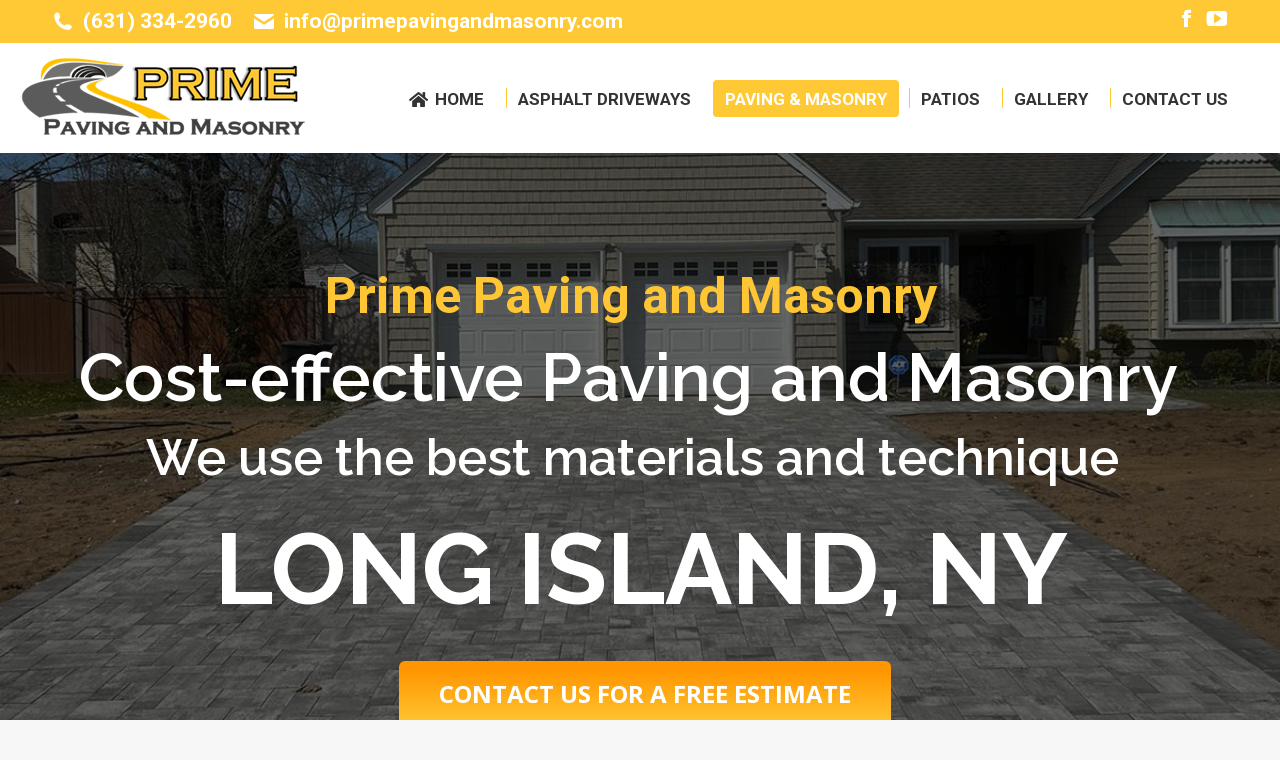

--- FILE ---
content_type: text/html; charset=UTF-8
request_url: https://primepavingandmasonry.com/paving-and-masonry/
body_size: 23613
content:
<!DOCTYPE html>
<!--[if !(IE 6) | !(IE 7) | !(IE 8)  ]><!-->
<html lang="en-US" class="no-js">
<!--<![endif]-->
<head>
	<meta charset="UTF-8" />
		<meta name="viewport" content="width=device-width, initial-scale=1, maximum-scale=1, user-scalable=0">
		<meta name="theme-color" content="#ffc835"/>	<link rel="profile" href="https://gmpg.org/xfn/11" />
	<meta name='robots' content='index, follow, max-image-preview:large, max-snippet:-1, max-video-preview:-1' />

	<!-- This site is optimized with the Yoast SEO plugin v23.4 - https://yoast.com/wordpress/plugins/seo/ -->
	<title>Prime Paving and Masonry - Contractors in Long Island</title>
	<meta name="description" content="We specialize in all aspects of Paving &amp; Masonry work and create the perfect design to add value and complement your property." />
	<link rel="canonical" href="https://primepavingandmasonry.com/paving-and-masonry/" />
	<meta property="og:locale" content="en_US" />
	<meta property="og:type" content="article" />
	<meta property="og:title" content="Prime Paving and Masonry - Contractors in Long Island" />
	<meta property="og:description" content="We specialize in all aspects of Paving &amp; Masonry work and create the perfect design to add value and complement your property." />
	<meta property="og:url" content="https://primepavingandmasonry.com/paving-and-masonry/" />
	<meta property="og:site_name" content="Prime Paving and Masonry" />
	<meta property="article:modified_time" content="2025-04-08T19:16:01+00:00" />
	<meta property="og:image" content="https://primepavingandmasonry.com/wp-content/uploads/2023/05/Prime-paving-and-masonry-logo-2-1.png" />
	<meta property="og:image:width" content="286" />
	<meta property="og:image:height" content="80" />
	<meta property="og:image:type" content="image/png" />
	<meta name="twitter:card" content="summary_large_image" />
	<meta name="twitter:label1" content="Est. reading time" />
	<meta name="twitter:data1" content="4 minutes" />
	<script type="application/ld+json" class="yoast-schema-graph">{"@context":"https://schema.org","@graph":[{"@type":"WebPage","@id":"https://primepavingandmasonry.com/paving-and-masonry/","url":"https://primepavingandmasonry.com/paving-and-masonry/","name":"Prime Paving and Masonry - Contractors in Long Island","isPartOf":{"@id":"https://primepavingandmasonry.com/#website"},"datePublished":"2023-05-04T14:54:08+00:00","dateModified":"2025-04-08T19:16:01+00:00","description":"We specialize in all aspects of Paving & Masonry work and create the perfect design to add value and complement your property.","breadcrumb":{"@id":"https://primepavingandmasonry.com/paving-and-masonry/#breadcrumb"},"inLanguage":"en-US","potentialAction":[{"@type":"ReadAction","target":["https://primepavingandmasonry.com/paving-and-masonry/"]}]},{"@type":"BreadcrumbList","@id":"https://primepavingandmasonry.com/paving-and-masonry/#breadcrumb","itemListElement":[{"@type":"ListItem","position":1,"name":"Home","item":"https://primepavingandmasonry.com/"},{"@type":"ListItem","position":2,"name":"Paving and Masonry"}]},{"@type":"WebSite","@id":"https://primepavingandmasonry.com/#website","url":"https://primepavingandmasonry.com/","name":"Prime Paving and Masonry","description":"Paving and Masonry Contractors in Long Island, NY","publisher":{"@id":"https://primepavingandmasonry.com/#organization"},"alternateName":"Paving and Masonry Contractors in Long Island","potentialAction":[{"@type":"SearchAction","target":{"@type":"EntryPoint","urlTemplate":"https://primepavingandmasonry.com/?s={search_term_string}"},"query-input":{"@type":"PropertyValueSpecification","valueRequired":true,"valueName":"search_term_string"}}],"inLanguage":"en-US"},{"@type":"Organization","@id":"https://primepavingandmasonry.com/#organization","name":"Prime Paving and Masonry","url":"https://primepavingandmasonry.com/","logo":{"@type":"ImageObject","inLanguage":"en-US","@id":"https://primepavingandmasonry.com/#/schema/logo/image/","url":"https://primepavingandmasonry.com/wp-content/uploads/2023/05/cropped-favicon.png","contentUrl":"https://primepavingandmasonry.com/wp-content/uploads/2023/05/cropped-favicon.png","width":512,"height":512,"caption":"Prime Paving and Masonry"},"image":{"@id":"https://primepavingandmasonry.com/#/schema/logo/image/"}}]}</script>
	<!-- / Yoast SEO plugin. -->


<link rel='dns-prefetch' href='//fonts.googleapis.com' />
<link rel="alternate" type="application/rss+xml" title="Prime Paving and Masonry &raquo; Feed" href="https://primepavingandmasonry.com/feed/" />
<link rel="alternate" type="application/rss+xml" title="Prime Paving and Masonry &raquo; Comments Feed" href="https://primepavingandmasonry.com/comments/feed/" />
<script>
window._wpemojiSettings = {"baseUrl":"https:\/\/s.w.org\/images\/core\/emoji\/15.0.3\/72x72\/","ext":".png","svgUrl":"https:\/\/s.w.org\/images\/core\/emoji\/15.0.3\/svg\/","svgExt":".svg","source":{"concatemoji":"https:\/\/primepavingandmasonry.com\/wp-includes\/js\/wp-emoji-release.min.js?ver=37a7396d5b52582fdbf52dbc745fcdfc"}};
/*! This file is auto-generated */
!function(i,n){var o,s,e;function c(e){try{var t={supportTests:e,timestamp:(new Date).valueOf()};sessionStorage.setItem(o,JSON.stringify(t))}catch(e){}}function p(e,t,n){e.clearRect(0,0,e.canvas.width,e.canvas.height),e.fillText(t,0,0);var t=new Uint32Array(e.getImageData(0,0,e.canvas.width,e.canvas.height).data),r=(e.clearRect(0,0,e.canvas.width,e.canvas.height),e.fillText(n,0,0),new Uint32Array(e.getImageData(0,0,e.canvas.width,e.canvas.height).data));return t.every(function(e,t){return e===r[t]})}function u(e,t,n){switch(t){case"flag":return n(e,"\ud83c\udff3\ufe0f\u200d\u26a7\ufe0f","\ud83c\udff3\ufe0f\u200b\u26a7\ufe0f")?!1:!n(e,"\ud83c\uddfa\ud83c\uddf3","\ud83c\uddfa\u200b\ud83c\uddf3")&&!n(e,"\ud83c\udff4\udb40\udc67\udb40\udc62\udb40\udc65\udb40\udc6e\udb40\udc67\udb40\udc7f","\ud83c\udff4\u200b\udb40\udc67\u200b\udb40\udc62\u200b\udb40\udc65\u200b\udb40\udc6e\u200b\udb40\udc67\u200b\udb40\udc7f");case"emoji":return!n(e,"\ud83d\udc26\u200d\u2b1b","\ud83d\udc26\u200b\u2b1b")}return!1}function f(e,t,n){var r="undefined"!=typeof WorkerGlobalScope&&self instanceof WorkerGlobalScope?new OffscreenCanvas(300,150):i.createElement("canvas"),a=r.getContext("2d",{willReadFrequently:!0}),o=(a.textBaseline="top",a.font="600 32px Arial",{});return e.forEach(function(e){o[e]=t(a,e,n)}),o}function t(e){var t=i.createElement("script");t.src=e,t.defer=!0,i.head.appendChild(t)}"undefined"!=typeof Promise&&(o="wpEmojiSettingsSupports",s=["flag","emoji"],n.supports={everything:!0,everythingExceptFlag:!0},e=new Promise(function(e){i.addEventListener("DOMContentLoaded",e,{once:!0})}),new Promise(function(t){var n=function(){try{var e=JSON.parse(sessionStorage.getItem(o));if("object"==typeof e&&"number"==typeof e.timestamp&&(new Date).valueOf()<e.timestamp+604800&&"object"==typeof e.supportTests)return e.supportTests}catch(e){}return null}();if(!n){if("undefined"!=typeof Worker&&"undefined"!=typeof OffscreenCanvas&&"undefined"!=typeof URL&&URL.createObjectURL&&"undefined"!=typeof Blob)try{var e="postMessage("+f.toString()+"("+[JSON.stringify(s),u.toString(),p.toString()].join(",")+"));",r=new Blob([e],{type:"text/javascript"}),a=new Worker(URL.createObjectURL(r),{name:"wpTestEmojiSupports"});return void(a.onmessage=function(e){c(n=e.data),a.terminate(),t(n)})}catch(e){}c(n=f(s,u,p))}t(n)}).then(function(e){for(var t in e)n.supports[t]=e[t],n.supports.everything=n.supports.everything&&n.supports[t],"flag"!==t&&(n.supports.everythingExceptFlag=n.supports.everythingExceptFlag&&n.supports[t]);n.supports.everythingExceptFlag=n.supports.everythingExceptFlag&&!n.supports.flag,n.DOMReady=!1,n.readyCallback=function(){n.DOMReady=!0}}).then(function(){return e}).then(function(){var e;n.supports.everything||(n.readyCallback(),(e=n.source||{}).concatemoji?t(e.concatemoji):e.wpemoji&&e.twemoji&&(t(e.twemoji),t(e.wpemoji)))}))}((window,document),window._wpemojiSettings);
</script>
<style id='wp-emoji-styles-inline-css'>

	img.wp-smiley, img.emoji {
		display: inline !important;
		border: none !important;
		box-shadow: none !important;
		height: 1em !important;
		width: 1em !important;
		margin: 0 0.07em !important;
		vertical-align: -0.1em !important;
		background: none !important;
		padding: 0 !important;
	}
</style>
<link rel='stylesheet' id='wp-block-library-css' href='https://primepavingandmasonry.com/wp-includes/css/dist/block-library/style.min.css?ver=37a7396d5b52582fdbf52dbc745fcdfc' media='all' />
<style id='wp-block-library-theme-inline-css'>
.wp-block-audio figcaption{color:#555;font-size:13px;text-align:center}.is-dark-theme .wp-block-audio figcaption{color:#ffffffa6}.wp-block-audio{margin:0 0 1em}.wp-block-code{border:1px solid #ccc;border-radius:4px;font-family:Menlo,Consolas,monaco,monospace;padding:.8em 1em}.wp-block-embed figcaption{color:#555;font-size:13px;text-align:center}.is-dark-theme .wp-block-embed figcaption{color:#ffffffa6}.wp-block-embed{margin:0 0 1em}.blocks-gallery-caption{color:#555;font-size:13px;text-align:center}.is-dark-theme .blocks-gallery-caption{color:#ffffffa6}.wp-block-image figcaption{color:#555;font-size:13px;text-align:center}.is-dark-theme .wp-block-image figcaption{color:#ffffffa6}.wp-block-image{margin:0 0 1em}.wp-block-pullquote{border-bottom:4px solid;border-top:4px solid;color:currentColor;margin-bottom:1.75em}.wp-block-pullquote cite,.wp-block-pullquote footer,.wp-block-pullquote__citation{color:currentColor;font-size:.8125em;font-style:normal;text-transform:uppercase}.wp-block-quote{border-left:.25em solid;margin:0 0 1.75em;padding-left:1em}.wp-block-quote cite,.wp-block-quote footer{color:currentColor;font-size:.8125em;font-style:normal;position:relative}.wp-block-quote.has-text-align-right{border-left:none;border-right:.25em solid;padding-left:0;padding-right:1em}.wp-block-quote.has-text-align-center{border:none;padding-left:0}.wp-block-quote.is-large,.wp-block-quote.is-style-large,.wp-block-quote.is-style-plain{border:none}.wp-block-search .wp-block-search__label{font-weight:700}.wp-block-search__button{border:1px solid #ccc;padding:.375em .625em}:where(.wp-block-group.has-background){padding:1.25em 2.375em}.wp-block-separator.has-css-opacity{opacity:.4}.wp-block-separator{border:none;border-bottom:2px solid;margin-left:auto;margin-right:auto}.wp-block-separator.has-alpha-channel-opacity{opacity:1}.wp-block-separator:not(.is-style-wide):not(.is-style-dots){width:100px}.wp-block-separator.has-background:not(.is-style-dots){border-bottom:none;height:1px}.wp-block-separator.has-background:not(.is-style-wide):not(.is-style-dots){height:2px}.wp-block-table{margin:0 0 1em}.wp-block-table td,.wp-block-table th{word-break:normal}.wp-block-table figcaption{color:#555;font-size:13px;text-align:center}.is-dark-theme .wp-block-table figcaption{color:#ffffffa6}.wp-block-video figcaption{color:#555;font-size:13px;text-align:center}.is-dark-theme .wp-block-video figcaption{color:#ffffffa6}.wp-block-video{margin:0 0 1em}.wp-block-template-part.has-background{margin-bottom:0;margin-top:0;padding:1.25em 2.375em}
</style>
<style id='classic-theme-styles-inline-css'>
/*! This file is auto-generated */
.wp-block-button__link{color:#fff;background-color:#32373c;border-radius:9999px;box-shadow:none;text-decoration:none;padding:calc(.667em + 2px) calc(1.333em + 2px);font-size:1.125em}.wp-block-file__button{background:#32373c;color:#fff;text-decoration:none}
</style>
<style id='global-styles-inline-css'>
body{--wp--preset--color--black: #000000;--wp--preset--color--cyan-bluish-gray: #abb8c3;--wp--preset--color--white: #FFF;--wp--preset--color--pale-pink: #f78da7;--wp--preset--color--vivid-red: #cf2e2e;--wp--preset--color--luminous-vivid-orange: #ff6900;--wp--preset--color--luminous-vivid-amber: #fcb900;--wp--preset--color--light-green-cyan: #7bdcb5;--wp--preset--color--vivid-green-cyan: #00d084;--wp--preset--color--pale-cyan-blue: #8ed1fc;--wp--preset--color--vivid-cyan-blue: #0693e3;--wp--preset--color--vivid-purple: #9b51e0;--wp--preset--color--accent: #ffc835;--wp--preset--color--dark-gray: #111;--wp--preset--color--light-gray: #767676;--wp--preset--gradient--vivid-cyan-blue-to-vivid-purple: linear-gradient(135deg,rgba(6,147,227,1) 0%,rgb(155,81,224) 100%);--wp--preset--gradient--light-green-cyan-to-vivid-green-cyan: linear-gradient(135deg,rgb(122,220,180) 0%,rgb(0,208,130) 100%);--wp--preset--gradient--luminous-vivid-amber-to-luminous-vivid-orange: linear-gradient(135deg,rgba(252,185,0,1) 0%,rgba(255,105,0,1) 100%);--wp--preset--gradient--luminous-vivid-orange-to-vivid-red: linear-gradient(135deg,rgba(255,105,0,1) 0%,rgb(207,46,46) 100%);--wp--preset--gradient--very-light-gray-to-cyan-bluish-gray: linear-gradient(135deg,rgb(238,238,238) 0%,rgb(169,184,195) 100%);--wp--preset--gradient--cool-to-warm-spectrum: linear-gradient(135deg,rgb(74,234,220) 0%,rgb(151,120,209) 20%,rgb(207,42,186) 40%,rgb(238,44,130) 60%,rgb(251,105,98) 80%,rgb(254,248,76) 100%);--wp--preset--gradient--blush-light-purple: linear-gradient(135deg,rgb(255,206,236) 0%,rgb(152,150,240) 100%);--wp--preset--gradient--blush-bordeaux: linear-gradient(135deg,rgb(254,205,165) 0%,rgb(254,45,45) 50%,rgb(107,0,62) 100%);--wp--preset--gradient--luminous-dusk: linear-gradient(135deg,rgb(255,203,112) 0%,rgb(199,81,192) 50%,rgb(65,88,208) 100%);--wp--preset--gradient--pale-ocean: linear-gradient(135deg,rgb(255,245,203) 0%,rgb(182,227,212) 50%,rgb(51,167,181) 100%);--wp--preset--gradient--electric-grass: linear-gradient(135deg,rgb(202,248,128) 0%,rgb(113,206,126) 100%);--wp--preset--gradient--midnight: linear-gradient(135deg,rgb(2,3,129) 0%,rgb(40,116,252) 100%);--wp--preset--font-size--small: 13px;--wp--preset--font-size--medium: 20px;--wp--preset--font-size--large: 36px;--wp--preset--font-size--x-large: 42px;--wp--preset--spacing--20: 0.44rem;--wp--preset--spacing--30: 0.67rem;--wp--preset--spacing--40: 1rem;--wp--preset--spacing--50: 1.5rem;--wp--preset--spacing--60: 2.25rem;--wp--preset--spacing--70: 3.38rem;--wp--preset--spacing--80: 5.06rem;--wp--preset--shadow--natural: 6px 6px 9px rgba(0, 0, 0, 0.2);--wp--preset--shadow--deep: 12px 12px 50px rgba(0, 0, 0, 0.4);--wp--preset--shadow--sharp: 6px 6px 0px rgba(0, 0, 0, 0.2);--wp--preset--shadow--outlined: 6px 6px 0px -3px rgba(255, 255, 255, 1), 6px 6px rgba(0, 0, 0, 1);--wp--preset--shadow--crisp: 6px 6px 0px rgba(0, 0, 0, 1);}:where(.is-layout-flex){gap: 0.5em;}:where(.is-layout-grid){gap: 0.5em;}body .is-layout-flex{display: flex;}body .is-layout-flex{flex-wrap: wrap;align-items: center;}body .is-layout-flex > *{margin: 0;}body .is-layout-grid{display: grid;}body .is-layout-grid > *{margin: 0;}:where(.wp-block-columns.is-layout-flex){gap: 2em;}:where(.wp-block-columns.is-layout-grid){gap: 2em;}:where(.wp-block-post-template.is-layout-flex){gap: 1.25em;}:where(.wp-block-post-template.is-layout-grid){gap: 1.25em;}.has-black-color{color: var(--wp--preset--color--black) !important;}.has-cyan-bluish-gray-color{color: var(--wp--preset--color--cyan-bluish-gray) !important;}.has-white-color{color: var(--wp--preset--color--white) !important;}.has-pale-pink-color{color: var(--wp--preset--color--pale-pink) !important;}.has-vivid-red-color{color: var(--wp--preset--color--vivid-red) !important;}.has-luminous-vivid-orange-color{color: var(--wp--preset--color--luminous-vivid-orange) !important;}.has-luminous-vivid-amber-color{color: var(--wp--preset--color--luminous-vivid-amber) !important;}.has-light-green-cyan-color{color: var(--wp--preset--color--light-green-cyan) !important;}.has-vivid-green-cyan-color{color: var(--wp--preset--color--vivid-green-cyan) !important;}.has-pale-cyan-blue-color{color: var(--wp--preset--color--pale-cyan-blue) !important;}.has-vivid-cyan-blue-color{color: var(--wp--preset--color--vivid-cyan-blue) !important;}.has-vivid-purple-color{color: var(--wp--preset--color--vivid-purple) !important;}.has-black-background-color{background-color: var(--wp--preset--color--black) !important;}.has-cyan-bluish-gray-background-color{background-color: var(--wp--preset--color--cyan-bluish-gray) !important;}.has-white-background-color{background-color: var(--wp--preset--color--white) !important;}.has-pale-pink-background-color{background-color: var(--wp--preset--color--pale-pink) !important;}.has-vivid-red-background-color{background-color: var(--wp--preset--color--vivid-red) !important;}.has-luminous-vivid-orange-background-color{background-color: var(--wp--preset--color--luminous-vivid-orange) !important;}.has-luminous-vivid-amber-background-color{background-color: var(--wp--preset--color--luminous-vivid-amber) !important;}.has-light-green-cyan-background-color{background-color: var(--wp--preset--color--light-green-cyan) !important;}.has-vivid-green-cyan-background-color{background-color: var(--wp--preset--color--vivid-green-cyan) !important;}.has-pale-cyan-blue-background-color{background-color: var(--wp--preset--color--pale-cyan-blue) !important;}.has-vivid-cyan-blue-background-color{background-color: var(--wp--preset--color--vivid-cyan-blue) !important;}.has-vivid-purple-background-color{background-color: var(--wp--preset--color--vivid-purple) !important;}.has-black-border-color{border-color: var(--wp--preset--color--black) !important;}.has-cyan-bluish-gray-border-color{border-color: var(--wp--preset--color--cyan-bluish-gray) !important;}.has-white-border-color{border-color: var(--wp--preset--color--white) !important;}.has-pale-pink-border-color{border-color: var(--wp--preset--color--pale-pink) !important;}.has-vivid-red-border-color{border-color: var(--wp--preset--color--vivid-red) !important;}.has-luminous-vivid-orange-border-color{border-color: var(--wp--preset--color--luminous-vivid-orange) !important;}.has-luminous-vivid-amber-border-color{border-color: var(--wp--preset--color--luminous-vivid-amber) !important;}.has-light-green-cyan-border-color{border-color: var(--wp--preset--color--light-green-cyan) !important;}.has-vivid-green-cyan-border-color{border-color: var(--wp--preset--color--vivid-green-cyan) !important;}.has-pale-cyan-blue-border-color{border-color: var(--wp--preset--color--pale-cyan-blue) !important;}.has-vivid-cyan-blue-border-color{border-color: var(--wp--preset--color--vivid-cyan-blue) !important;}.has-vivid-purple-border-color{border-color: var(--wp--preset--color--vivid-purple) !important;}.has-vivid-cyan-blue-to-vivid-purple-gradient-background{background: var(--wp--preset--gradient--vivid-cyan-blue-to-vivid-purple) !important;}.has-light-green-cyan-to-vivid-green-cyan-gradient-background{background: var(--wp--preset--gradient--light-green-cyan-to-vivid-green-cyan) !important;}.has-luminous-vivid-amber-to-luminous-vivid-orange-gradient-background{background: var(--wp--preset--gradient--luminous-vivid-amber-to-luminous-vivid-orange) !important;}.has-luminous-vivid-orange-to-vivid-red-gradient-background{background: var(--wp--preset--gradient--luminous-vivid-orange-to-vivid-red) !important;}.has-very-light-gray-to-cyan-bluish-gray-gradient-background{background: var(--wp--preset--gradient--very-light-gray-to-cyan-bluish-gray) !important;}.has-cool-to-warm-spectrum-gradient-background{background: var(--wp--preset--gradient--cool-to-warm-spectrum) !important;}.has-blush-light-purple-gradient-background{background: var(--wp--preset--gradient--blush-light-purple) !important;}.has-blush-bordeaux-gradient-background{background: var(--wp--preset--gradient--blush-bordeaux) !important;}.has-luminous-dusk-gradient-background{background: var(--wp--preset--gradient--luminous-dusk) !important;}.has-pale-ocean-gradient-background{background: var(--wp--preset--gradient--pale-ocean) !important;}.has-electric-grass-gradient-background{background: var(--wp--preset--gradient--electric-grass) !important;}.has-midnight-gradient-background{background: var(--wp--preset--gradient--midnight) !important;}.has-small-font-size{font-size: var(--wp--preset--font-size--small) !important;}.has-medium-font-size{font-size: var(--wp--preset--font-size--medium) !important;}.has-large-font-size{font-size: var(--wp--preset--font-size--large) !important;}.has-x-large-font-size{font-size: var(--wp--preset--font-size--x-large) !important;}
.wp-block-navigation a:where(:not(.wp-element-button)){color: inherit;}
:where(.wp-block-post-template.is-layout-flex){gap: 1.25em;}:where(.wp-block-post-template.is-layout-grid){gap: 1.25em;}
:where(.wp-block-columns.is-layout-flex){gap: 2em;}:where(.wp-block-columns.is-layout-grid){gap: 2em;}
.wp-block-pullquote{font-size: 1.5em;line-height: 1.6;}
</style>
<link rel='stylesheet' id='contact-form-7-css' href='https://primepavingandmasonry.com/wp-content/plugins/contact-form-7/includes/css/styles.css?ver=5.9.4' media='all' />
<link rel='stylesheet' id='the7-font-css' href='https://primepavingandmasonry.com/wp-content/themes/dt-the7/fonts/icomoon-the7-font/icomoon-the7-font.min.css?ver=11.12.2' media='all' />
<link rel='stylesheet' id='the7-awesome-fonts-css' href='https://primepavingandmasonry.com/wp-content/themes/dt-the7/fonts/FontAwesome/css/all.min.css?ver=11.12.2' media='all' />
<link rel='stylesheet' id='the7-icomoon-icomoonfree-16x16-css' href='https://primepavingandmasonry.com/wp-content/uploads/smile_fonts/icomoon-icomoonfree-16x16/icomoon-icomoonfree-16x16.css?ver=37a7396d5b52582fdbf52dbc745fcdfc' media='all' />
<link rel='stylesheet' id='the7-icomoon-numbers-32x32-css' href='https://primepavingandmasonry.com/wp-content/uploads/smile_fonts/icomoon-numbers-32x32/icomoon-numbers-32x32.css?ver=37a7396d5b52582fdbf52dbc745fcdfc' media='all' />
<link rel='stylesheet' id='js_composer_front-css' href='https://primepavingandmasonry.com/wp-content/plugins/js_composer/assets/css/js_composer.min.css?ver=7.6' media='all' />
<link rel='stylesheet' id='dt-web-fonts-css' href='https://fonts.googleapis.com/css?family=Roboto:400,600,700%7CRoboto+Condensed:400,600,700%7COpen+Sans+Condensed:400,600,700%7COpen+Sans:400,600,700' media='all' />
<link rel='stylesheet' id='dt-main-css' href='https://primepavingandmasonry.com/wp-content/themes/dt-the7/css/main.min.css?ver=11.12.2' media='all' />
<link rel='stylesheet' id='the7-custom-scrollbar-css' href='https://primepavingandmasonry.com/wp-content/themes/dt-the7/lib/custom-scrollbar/custom-scrollbar.min.css?ver=11.12.2' media='all' />
<link rel='stylesheet' id='the7-wpbakery-css' href='https://primepavingandmasonry.com/wp-content/themes/dt-the7/css/wpbakery.min.css?ver=11.12.2' media='all' />
<link rel='stylesheet' id='the7-core-css' href='https://primepavingandmasonry.com/wp-content/plugins/dt-the7-core/assets/css/post-type.min.css?ver=2.7.9' media='all' />
<link rel='stylesheet' id='the7-css-vars-css' href='https://primepavingandmasonry.com/wp-content/uploads/the7-css/css-vars.css?ver=be9db2ecd907' media='all' />
<link rel='stylesheet' id='dt-custom-css' href='https://primepavingandmasonry.com/wp-content/uploads/the7-css/custom.css?ver=be9db2ecd907' media='all' />
<link rel='stylesheet' id='dt-media-css' href='https://primepavingandmasonry.com/wp-content/uploads/the7-css/media.css?ver=be9db2ecd907' media='all' />
<link rel='stylesheet' id='the7-mega-menu-css' href='https://primepavingandmasonry.com/wp-content/uploads/the7-css/mega-menu.css?ver=be9db2ecd907' media='all' />
<link rel='stylesheet' id='the7-elements-albums-portfolio-css' href='https://primepavingandmasonry.com/wp-content/uploads/the7-css/the7-elements-albums-portfolio.css?ver=be9db2ecd907' media='all' />
<link rel='stylesheet' id='the7-elements-css' href='https://primepavingandmasonry.com/wp-content/uploads/the7-css/post-type-dynamic.css?ver=be9db2ecd907' media='all' />
<link rel='stylesheet' id='style-css' href='https://primepavingandmasonry.com/wp-content/themes/dt-the7-child/style.css?ver=11.12.2' media='all' />
<link rel='stylesheet' id='ultimate-vc-addons-google-fonts-css' href='https://fonts.googleapis.com/css?family=Open+Sans+Condensed:regular,700' media='all' />
<link rel='stylesheet' id='ultimate-vc-addons-style-css' href='https://primepavingandmasonry.com/wp-content/plugins/Ultimate_VC_Addons/assets/min-css/style.min.css?ver=3.19.19' media='all' />
<link rel='stylesheet' id='ultimate-vc-addons-headings-style-css' href='https://primepavingandmasonry.com/wp-content/plugins/Ultimate_VC_Addons/assets/min-css/headings.min.css?ver=3.19.19' media='all' />
<script src="https://primepavingandmasonry.com/wp-includes/js/jquery/jquery.min.js?ver=3.7.1" id="jquery-core-js"></script>
<script src="https://primepavingandmasonry.com/wp-includes/js/jquery/jquery-migrate.min.js?ver=3.4.1" id="jquery-migrate-js"></script>
<script id="dt-above-fold-js-extra">
var dtLocal = {"themeUrl":"https:\/\/primepavingandmasonry.com\/wp-content\/themes\/dt-the7","passText":"To view this protected post, enter the password below:","moreButtonText":{"loading":"Loading...","loadMore":"Load more"},"postID":"2201","ajaxurl":"https:\/\/primepavingandmasonry.com\/wp-admin\/admin-ajax.php","REST":{"baseUrl":"https:\/\/primepavingandmasonry.com\/wp-json\/the7\/v1","endpoints":{"sendMail":"\/send-mail"}},"contactMessages":{"required":"One or more fields have an error. Please check and try again.","terms":"Please accept the privacy policy.","fillTheCaptchaError":"Please, fill the captcha."},"captchaSiteKey":"","ajaxNonce":"11fac52824","pageData":{"type":"page","template":"page","layout":null},"themeSettings":{"smoothScroll":"off","lazyLoading":false,"desktopHeader":{"height":110},"ToggleCaptionEnabled":"disabled","ToggleCaption":"Navigation","floatingHeader":{"showAfter":150,"showMenu":true,"height":60,"logo":{"showLogo":true,"html":"<img class=\" preload-me\" src=\"https:\/\/primepavingandmasonry.com\/wp-content\/uploads\/2023\/05\/Prime-paving-and-masonry-logo-2.png\" srcset=\"https:\/\/primepavingandmasonry.com\/wp-content\/uploads\/2023\/05\/Prime-paving-and-masonry-logo-2.png 206w, https:\/\/primepavingandmasonry.com\/wp-content\/uploads\/2023\/05\/Prime-paving-and-masonry-logo-2.png 206w\" width=\"206\" height=\"70\"   sizes=\"206px\" alt=\"Prime Paving and Masonry\" \/>","url":"https:\/\/primepavingandmasonry.com\/"}},"topLine":{"floatingTopLine":{"logo":{"showLogo":false,"html":""}}},"mobileHeader":{"firstSwitchPoint":1100,"secondSwitchPoint":778,"firstSwitchPointHeight":60,"secondSwitchPointHeight":60,"mobileToggleCaptionEnabled":"disabled","mobileToggleCaption":"Menu"},"stickyMobileHeaderFirstSwitch":{"logo":{"html":"<img class=\" preload-me\" src=\"https:\/\/primepavingandmasonry.com\/wp-content\/uploads\/2023\/05\/Prime-paving-and-masonry-logo-2.png\" srcset=\"https:\/\/primepavingandmasonry.com\/wp-content\/uploads\/2023\/05\/Prime-paving-and-masonry-logo-2.png 206w, https:\/\/primepavingandmasonry.com\/wp-content\/uploads\/2023\/05\/Prime-paving-and-masonry-logo-2.png 206w\" width=\"206\" height=\"70\"   sizes=\"206px\" alt=\"Prime Paving and Masonry\" \/>"}},"stickyMobileHeaderSecondSwitch":{"logo":{"html":"<img class=\" preload-me\" src=\"https:\/\/primepavingandmasonry.com\/wp-content\/uploads\/2023\/05\/Prime-paving-and-masonry-logo-2.png\" srcset=\"https:\/\/primepavingandmasonry.com\/wp-content\/uploads\/2023\/05\/Prime-paving-and-masonry-logo-2.png 206w, https:\/\/primepavingandmasonry.com\/wp-content\/uploads\/2023\/05\/Prime-paving-and-masonry-logo-2.png 206w\" width=\"206\" height=\"70\"   sizes=\"206px\" alt=\"Prime Paving and Masonry\" \/>"}},"sidebar":{"switchPoint":992},"boxedWidth":"1340px"},"VCMobileScreenWidth":"778"};
var dtShare = {"shareButtonText":{"facebook":"Share on Facebook","twitter":"Share on X","pinterest":"Pin it","linkedin":"Share on Linkedin","whatsapp":"Share on Whatsapp"},"overlayOpacity":"85"};
</script>
<script src="https://primepavingandmasonry.com/wp-content/themes/dt-the7/js/above-the-fold.min.js?ver=11.12.2" id="dt-above-fold-js"></script>
<script src="https://primepavingandmasonry.com/wp-content/plugins/Ultimate_VC_Addons/assets/min-js/ultimate-params.min.js?ver=3.19.19" id="ultimate-vc-addons-params-js"></script>
<script src="https://primepavingandmasonry.com/wp-content/plugins/Ultimate_VC_Addons/assets/min-js/headings.min.js?ver=3.19.19" id="ultimate-vc-addons-headings-script-js"></script>
<script></script><link rel="https://api.w.org/" href="https://primepavingandmasonry.com/wp-json/" /><link rel="alternate" type="application/json" href="https://primepavingandmasonry.com/wp-json/wp/v2/pages/2201" /><link rel="EditURI" type="application/rsd+xml" title="RSD" href="https://primepavingandmasonry.com/xmlrpc.php?rsd" />

<link rel='shortlink' href='https://primepavingandmasonry.com/?p=2201' />
<link rel="alternate" type="application/json+oembed" href="https://primepavingandmasonry.com/wp-json/oembed/1.0/embed?url=https%3A%2F%2Fprimepavingandmasonry.com%2Fpaving-and-masonry%2F" />
<link rel="alternate" type="text/xml+oembed" href="https://primepavingandmasonry.com/wp-json/oembed/1.0/embed?url=https%3A%2F%2Fprimepavingandmasonry.com%2Fpaving-and-masonry%2F&#038;format=xml" />
<!-- Google tag (gtag.js) -->
<script async src="https://www.googletagmanager.com/gtag/js?id=G-V7G5EMB3SV">
</script>
<script>
  window.dataLayer = window.dataLayer || [];
  function gtag(){dataLayer.push(arguments);}
  gtag('js', new Date());

  gtag('config', 'G-V7G5EMB3SV');
</script><meta name="generator" content="Powered by WPBakery Page Builder - drag and drop page builder for WordPress."/>
<meta name="generator" content="Powered by Slider Revolution 6.7.10 - responsive, Mobile-Friendly Slider Plugin for WordPress with comfortable drag and drop interface." />
<link rel="icon" href="https://primepavingandmasonry.com/wp-content/uploads/2023/05/favicon.png" type="image/png" sizes="16x16"/><link rel="icon" href="https://primepavingandmasonry.com/wp-content/uploads/2023/05/favicon.png" type="image/png" sizes="32x32"/><link rel="apple-touch-icon" href="https://primepavingandmasonry.com/wp-content/uploads/2023/05/favicon.png"><link rel="apple-touch-icon" sizes="120x120" href="https://primepavingandmasonry.com/wp-content/uploads/2023/05/favicon.png"><link rel="apple-touch-icon" sizes="152x152" href="https://primepavingandmasonry.com/wp-content/uploads/2023/05/favicon.png"><script>function setREVStartSize(e){
			//window.requestAnimationFrame(function() {
				window.RSIW = window.RSIW===undefined ? window.innerWidth : window.RSIW;
				window.RSIH = window.RSIH===undefined ? window.innerHeight : window.RSIH;
				try {
					var pw = document.getElementById(e.c).parentNode.offsetWidth,
						newh;
					pw = pw===0 || isNaN(pw) || (e.l=="fullwidth" || e.layout=="fullwidth") ? window.RSIW : pw;
					e.tabw = e.tabw===undefined ? 0 : parseInt(e.tabw);
					e.thumbw = e.thumbw===undefined ? 0 : parseInt(e.thumbw);
					e.tabh = e.tabh===undefined ? 0 : parseInt(e.tabh);
					e.thumbh = e.thumbh===undefined ? 0 : parseInt(e.thumbh);
					e.tabhide = e.tabhide===undefined ? 0 : parseInt(e.tabhide);
					e.thumbhide = e.thumbhide===undefined ? 0 : parseInt(e.thumbhide);
					e.mh = e.mh===undefined || e.mh=="" || e.mh==="auto" ? 0 : parseInt(e.mh,0);
					if(e.layout==="fullscreen" || e.l==="fullscreen")
						newh = Math.max(e.mh,window.RSIH);
					else{
						e.gw = Array.isArray(e.gw) ? e.gw : [e.gw];
						for (var i in e.rl) if (e.gw[i]===undefined || e.gw[i]===0) e.gw[i] = e.gw[i-1];
						e.gh = e.el===undefined || e.el==="" || (Array.isArray(e.el) && e.el.length==0)? e.gh : e.el;
						e.gh = Array.isArray(e.gh) ? e.gh : [e.gh];
						for (var i in e.rl) if (e.gh[i]===undefined || e.gh[i]===0) e.gh[i] = e.gh[i-1];
											
						var nl = new Array(e.rl.length),
							ix = 0,
							sl;
						e.tabw = e.tabhide>=pw ? 0 : e.tabw;
						e.thumbw = e.thumbhide>=pw ? 0 : e.thumbw;
						e.tabh = e.tabhide>=pw ? 0 : e.tabh;
						e.thumbh = e.thumbhide>=pw ? 0 : e.thumbh;
						for (var i in e.rl) nl[i] = e.rl[i]<window.RSIW ? 0 : e.rl[i];
						sl = nl[0];
						for (var i in nl) if (sl>nl[i] && nl[i]>0) { sl = nl[i]; ix=i;}
						var m = pw>(e.gw[ix]+e.tabw+e.thumbw) ? 1 : (pw-(e.tabw+e.thumbw)) / (e.gw[ix]);
						newh =  (e.gh[ix] * m) + (e.tabh + e.thumbh);
					}
					var el = document.getElementById(e.c);
					if (el!==null && el) el.style.height = newh+"px";
					el = document.getElementById(e.c+"_wrapper");
					if (el!==null && el) {
						el.style.height = newh+"px";
						el.style.display = "block";
					}
				} catch(e){
					console.log("Failure at Presize of Slider:" + e)
				}
			//});
		  };</script>
<style type="text/css" data-type="vc_shortcodes-custom-css">.vc_custom_1683307012172{margin-top: -70px !important;padding-top: 40px !important;padding-bottom: 40px !important;}.vc_custom_1683224005296{margin-top: 20px !important;padding-bottom: 40px !important;}.vc_custom_1683276867542{margin-bottom: -70px !important;padding-top: 30px !important;padding-bottom: 70px !important;}.vc_custom_1683191574755{padding-top: 50px !important;padding-right: 10px !important;padding-bottom: 40px !important;padding-left: 10px !important;background-color: #ffffff !important;}.vc_custom_1744139646458{padding-top: 20px !important;padding-right: 10px !important;padding-left: 10px !important;}.vc_custom_1683313756251{margin-top: -20px !important;padding-top: 20px !important;padding-right: 10px !important;padding-left: 10px !important;}.vc_custom_1744139676759{margin-top: 10px !important;}.vc_custom_1683208374409{margin-top: 27px !important;margin-bottom: 30px !important;}</style><noscript><style> .wpb_animate_when_almost_visible { opacity: 1; }</style></noscript><style id='the7-custom-inline-css' type='text/css'>
p {
	font-size: 18px !important;
}

.standard-arrow{
	padding: 7px;
	font-size: 18px !important;
}



#page .dt-contact-form .dt-btn {
   display: block;
   margin: 0 auto;
	 text-align: center;
	width: 30%;
}

@media (max-width: 768px){	
#page .dt-contact-form .dt-btn {
		width: 60%;
	  text-align: center;
}
	
	.home-list{
		margin-top: -30px;
		
	}
	
	.side-header .top-bar .mini-widgets.left-widgets .in-top-bar, .masthead .top-bar .left-widgets .in-top-bar {
    text-align: center;
	  font-size: 24px;
}
	
.contact-info li a[href^="tel"]
{
	color: #fec634;
}
	
	.dt-mobile-header .mini-contacts {
    display: none !important;
}
	
	.mobile-main-nav > li.has-children > a:after, .mobile-main-nav .next-level-button svg, .mobile-main-nav > li.menu-item-language > a:after {
		color: #000000 !important;
		fill: #000000 !important;
	}
	
	.dt-mobile-header .mobile-main-nav li .sub-nav > li {
		border-top: 1px solid #fec634;
	}
	
	.dt-mobile-header .mobile-main-nav li .sub-nav > li > a .menu-text{
		padding-top:8px;
	}
	
			.phone-contact .aio-icon-description {
	font-size: 20px !important;
	
}
}


.main-nav .sub-nav > li {
	border-bottom: 1px solid #fec634;
	
}
.footer .widget, .footer .tp_recent_tweets li{
	font-size: 17px !important;
}

.footer-welcome{
	font-size: 17px !important;
	padding-bottom: 10px;
}

#branding-bottom{
	display: none;
}

.widget-title {
	font-size: 20px !important;
}

.contact-bbox .form-terms-text {
	color:#ffffff;
	font-size:16px;
}


.masthead .soc-ico .soc-font-icon, .dt-mobile-header .soc-ico .soc-font-icon {
    font-size: 24px;
    line-height: 26px;
}

.contact-info li:nth-child(3)
{
	font-size: 30px !important;
	color: #fec634;
	font-weight:700;
}


.contact-info li span:not(:last-child) {
    display: inline-block;
    margin-bottom: 15px;
}

@media (max-width: 1100px) and (min-width:779px) {
	 .mini-contacts {
    font-size: 20px !important;
}
	
	.contact-info li:nth-child(3)
{
	font-size: 20px !important;
}
	
	.dt-mobile-header .mobile-main-nav li .sub-nav > li {
		border-top: 1px solid #fec634;
	}
	
}

@media (min-width: 779px){
	.home-why{
		margin-top: -30px !important;
	}
	
	.phone-contact .aio-icon-description {
	font-size: 30px !important;
	
}
	
	}

.form-terms-text{
	color:#ffffff !important;
	font-size: 18px;
}


</style>
</head>
<body id="the7-body" class="page-template-default page page-id-2201 wp-embed-responsive the7-core-ver-2.7.9 slideshow-on dt-responsive-on right-mobile-menu-close-icon ouside-menu-close-icon mobile-hamburger-close-bg-enable mobile-hamburger-close-bg-hover-enable  minus-medium-mobile-menu-close-icon fade-medium-menu-close-icon srcset-enabled btn-flat custom-btn-color custom-btn-hover-color phantom-slide phantom-shadow-decoration phantom-custom-logo-on sticky-mobile-header top-header first-switch-logo-left first-switch-menu-right second-switch-logo-left second-switch-menu-right right-mobile-menu layzr-loading-on popup-message-style the7-ver-11.12.2 dt-fa-compatibility wpb-js-composer js-comp-ver-7.6 vc_responsive">
<!-- The7 11.12.2 -->

<div id="page" >
	<a class="skip-link screen-reader-text" href="#content">Skip to content</a>

<div class="masthead inline-header right widgets dividers shadow-decoration shadow-mobile-header-decoration large-mobile-menu-icon dt-parent-menu-clickable show-sub-menu-on-hover show-device-logo show-mobile-logo"  role="banner">

	<div class="top-bar top-bar-line-hide">
	<div class="top-bar-bg" ></div>
	<div class="left-widgets mini-widgets"><span class="mini-contacts phone show-on-desktop in-top-bar-left in-top-bar"><i class="fa-fw the7-mw-icon-phone-bold"></i>(631) 334-2960</span><span class="mini-contacts email show-on-desktop near-logo-first-switch in-menu-second-switch"><i class="fa-fw the7-mw-icon-mail-bold"></i>info@primepavingandmasonry.com</span></div><div class="right-widgets mini-widgets"><div class="soc-ico show-on-desktop in-top-bar-right in-top-bar accent-bg disabled-border border-off hover-custom-bg hover-disabled-border  hover-border-off"><a title="Facebook page opens in new window" href="https://www.facebook.com/people/Prime-Paving-And-Masonry/61550317242059/" target="_blank" class="facebook"><span class="soc-font-icon"></span><span class="screen-reader-text">Facebook page opens in new window</span></a><a title="YouTube page opens in new window" href="https://www.youtube.com/channel/UCSZxh0N3IzCJ_VfA9aMiVvg" target="_blank" class="you-tube"><span class="soc-font-icon"></span><span class="screen-reader-text">YouTube page opens in new window</span></a></div></div></div>

	<header class="header-bar">

		<div class="branding">
	<div id="site-title" class="assistive-text">Prime Paving and Masonry</div>
	<div id="site-description" class="assistive-text">Paving and Masonry Contractors in Long Island, NY</div>
	<a class="" href="https://primepavingandmasonry.com/"><img class=" preload-me" src="https://primepavingandmasonry.com/wp-content/uploads/2023/05/Prime-paving-and-masonry-logo-2-1.png" srcset="https://primepavingandmasonry.com/wp-content/uploads/2023/05/Prime-paving-and-masonry-logo-2-1.png 286w, https://primepavingandmasonry.com/wp-content/uploads/2023/05/Prime-paving-and-masonry-logo-2-1.png 286w" width="286" height="80"   sizes="286px" alt="Prime Paving and Masonry" /><img class="mobile-logo preload-me" src="https://primepavingandmasonry.com/wp-content/uploads/2023/05/Prime-paving-and-masonry-logo-2.png" srcset="https://primepavingandmasonry.com/wp-content/uploads/2023/05/Prime-paving-and-masonry-logo-2.png 206w, https://primepavingandmasonry.com/wp-content/uploads/2023/05/Prime-paving-and-masonry-logo-2.png 206w" width="206" height="70"   sizes="206px" alt="Prime Paving and Masonry" /></a></div>

		<ul id="primary-menu" class="main-nav bg-outline-decoration hover-outline-decoration active-bg-decoration"><li class="menu-item menu-item-type-post_type menu-item-object-page menu-item-home menu-item-1604 first depth-0"><a href='https://primepavingandmasonry.com/' class=' mega-menu-img mega-menu-img-left' data-level='1'><i class="fa-fw fas fa-home" style="margin: 0px 6px 0px 0px;" ></i><span class="menu-item-text"><span class="menu-text">Home</span></span></a></li> <li class="menu-item menu-item-type-post_type menu-item-object-page menu-item-2209 depth-0"><a href='https://primepavingandmasonry.com/asphalt-driveways/' data-level='1'><span class="menu-item-text"><span class="menu-text">Asphalt Driveways</span></span></a></li> <li class="menu-item menu-item-type-post_type menu-item-object-page current-menu-item page_item page-item-2201 current_page_item menu-item-has-children menu-item-2211 act has-children depth-0"><a href='https://primepavingandmasonry.com/paving-and-masonry/' data-level='1'><span class="menu-item-text"><span class="menu-text">Paving &#038; Masonry</span></span></a><ul class="sub-nav level-arrows-on"><li class="menu-item menu-item-type-post_type menu-item-object-page menu-item-2212 first depth-1"><a href='https://primepavingandmasonry.com/stoops-and-steps/' data-level='2'><span class="menu-item-text"><span class="menu-text">Stoops and Steps</span></span></a></li> <li class="menu-item menu-item-type-post_type menu-item-object-page menu-item-2213 depth-1"><a href='https://primepavingandmasonry.com/walkways/' data-level='2'><span class="menu-item-text"><span class="menu-text">Walkways</span></span></a></li> </ul></li> <li class="menu-item menu-item-type-post_type menu-item-object-page menu-item-2210 depth-0"><a href='https://primepavingandmasonry.com/patios/' data-level='1'><span class="menu-item-text"><span class="menu-text">Patios</span></span></a></li> <li class="menu-item menu-item-type-post_type menu-item-object-page menu-item-2216 depth-0"><a href='https://primepavingandmasonry.com/gallery/' data-level='1'><span class="menu-item-text"><span class="menu-text">Gallery</span></span></a></li> <li class="menu-item menu-item-type-post_type menu-item-object-page menu-item-1613 last depth-0"><a href='https://primepavingandmasonry.com/contact/' data-level='1'><span class="menu-item-text"><span class="menu-text">Contact Us</span></span></a></li> </ul>
		<div class="mini-widgets"><div class="mini-search hide-on-desktop hide-on-first-switch in-menu-second-switch popup-search custom-icon"><form class="searchform mini-widget-searchform" role="search" method="get" action="https://primepavingandmasonry.com/">

	<div class="screen-reader-text">Search:</div>

	
		<a href="" class="submit"><i class=" mw-icon the7-mw-icon-search-bold"></i><span>SEARCH</span></a>
		<div class="popup-search-wrap">
			<input type="text" class="field searchform-s" name="s" value="" placeholder="Type and hit enter …" title="Search form"/>
			<a href="" class="search-icon"><i class="the7-mw-icon-search-bold"></i></a>
		</div>

			<input type="submit" class="assistive-text searchsubmit" value="Go!"/>
</form>
</div></div>
	</header>

</div>
<div role="navigation" class="dt-mobile-header mobile-menu-show-divider">
	<div class="dt-close-mobile-menu-icon"><div class="close-line-wrap"><span class="close-line"></span><span class="close-line"></span><span class="close-line"></span></div></div>	<ul id="mobile-menu" class="mobile-main-nav">
		<li class="menu-item menu-item-type-post_type menu-item-object-page menu-item-home menu-item-1604 first depth-0"><a href='https://primepavingandmasonry.com/' class=' mega-menu-img mega-menu-img-left' data-level='1'><i class="fa-fw fas fa-home" style="margin: 0px 6px 0px 0px;" ></i><span class="menu-item-text"><span class="menu-text">Home</span></span></a></li> <li class="menu-item menu-item-type-post_type menu-item-object-page menu-item-2209 depth-0"><a href='https://primepavingandmasonry.com/asphalt-driveways/' data-level='1'><span class="menu-item-text"><span class="menu-text">Asphalt Driveways</span></span></a></li> <li class="menu-item menu-item-type-post_type menu-item-object-page current-menu-item page_item page-item-2201 current_page_item menu-item-has-children menu-item-2211 act has-children depth-0"><a href='https://primepavingandmasonry.com/paving-and-masonry/' data-level='1'><span class="menu-item-text"><span class="menu-text">Paving &#038; Masonry</span></span></a><ul class="sub-nav level-arrows-on"><li class="menu-item menu-item-type-post_type menu-item-object-page menu-item-2212 first depth-1"><a href='https://primepavingandmasonry.com/stoops-and-steps/' data-level='2'><span class="menu-item-text"><span class="menu-text">Stoops and Steps</span></span></a></li> <li class="menu-item menu-item-type-post_type menu-item-object-page menu-item-2213 depth-1"><a href='https://primepavingandmasonry.com/walkways/' data-level='2'><span class="menu-item-text"><span class="menu-text">Walkways</span></span></a></li> </ul></li> <li class="menu-item menu-item-type-post_type menu-item-object-page menu-item-2210 depth-0"><a href='https://primepavingandmasonry.com/patios/' data-level='1'><span class="menu-item-text"><span class="menu-text">Patios</span></span></a></li> <li class="menu-item menu-item-type-post_type menu-item-object-page menu-item-2216 depth-0"><a href='https://primepavingandmasonry.com/gallery/' data-level='1'><span class="menu-item-text"><span class="menu-text">Gallery</span></span></a></li> <li class="menu-item menu-item-type-post_type menu-item-object-page menu-item-1613 last depth-0"><a href='https://primepavingandmasonry.com/contact/' data-level='1'><span class="menu-item-text"><span class="menu-text">Contact Us</span></span></a></li> 	</ul>
	<div class='mobile-mini-widgets-in-menu'></div>
</div>

<div id="main-slideshow">
			<!-- START Paving REVOLUTION SLIDER 6.7.10 --><p class="rs-p-wp-fix"></p>
			<rs-module-wrap id="rev_slider_6_1_wrapper" data-source="gallery" style="visibility:hidden;background:#111111;padding:0;margin:0px auto;margin-top:0;margin-bottom:0;">
				<rs-module id="rev_slider_6_1" style="" data-version="6.7.10">
					<rs-slides style="overflow: hidden; position: absolute;">
						<rs-slide style="position: absolute;" data-key="rs-21" data-title="Slide" data-anim="adpr:false;" data-in="o:0;" data-out="a:false;">
							<img src="//primepavingandmasonry.com/wp-content/plugins/revslider/sr6/assets/assets/dummy.png" alt="" title="prime-paving-and-masonry-paving-1" width="1200" height="900" class="rev-slidebg tp-rs-img rs-lazyload" data-lazyload="//primepavingandmasonry.com/wp-content/uploads/2023/05/prime-paving-and-masonry-paving-1.jpg" data-parallax="off" data-no-retina>
<!--
							--><rs-layer
								id="slider-6-slide-21-layer-12" 
								class="tp-shape tp-shapewrapper"
								data-type="shape"
								data-rsp_ch="on"
								data-xy="x:c;xo:-5800px;y:m;yo:-5100px;"
								data-text="a:inherit;"
								data-dim="w:500px;h:500px;"
								data-border="bos:solid;boc:rgba(255, 255, 255, 0.3);bow:5px,5px,5px,5px;"
								data-frame_0="rZ:45;"
								data-frame_1="rZ:45;sR:10;"
								data-frame_999="o:0;st:w;sR:2690;"
								style="z-index:5;"
							> 
							</rs-layer><!--

							--><rs-layer
								id="slider-6-slide-21-layer-14" 
								class="tp-shape tp-shapewrapper"
								data-type="shape"
								data-rsp_ch="on"
								data-xy="x:c;xo:5800px;y:m;yo:5100px;"
								data-text="a:inherit;"
								data-dim="w:500px;h:500px;"
								data-border="bos:solid;boc:rgba(255, 255, 255, 0.3);bow:5px,5px,5px,5px;"
								data-frame_0="rZ:45;"
								data-frame_1="rZ:45;sR:10;"
								data-frame_999="o:0;st:w;sR:2690;"
								style="z-index:6;"
							> 
							</rs-layer><!--

							--><rs-layer
								id="slider-6-slide-21-layer-15" 
								class="tp-shape tp-shapewrapper"
								data-type="shape"
								data-rsp_ch="on"
								data-xy="x:c;xo:-5700px;y:m;yo:5300px;"
								data-text="a:inherit;"
								data-dim="w:500px;h:500px;"
								data-border="bos:solid;boc:rgba(225, 28, 89, 0.4);bow:5px,5px,5px,5px;"
								data-frame_0="rZ:45;"
								data-frame_1="rZ:45;sR:10;"
								data-frame_999="o:0;st:w;sR:2690;"
								style="z-index:8;"
							> 
							</rs-layer><!--

							--><rs-layer
								id="slider-6-slide-21-layer-16" 
								class="tp-shape tp-shapewrapper"
								data-type="shape"
								data-rsp_ch="on"
								data-xy="x:c;xo:5700px;y:m;yo:-5300px;"
								data-text="a:inherit;"
								data-dim="w:500px;h:500px;"
								data-border="bos:solid;boc:rgba(225, 28, 89, 0.4);bow:5px,5px,5px,5px;"
								data-frame_0="rZ:45;"
								data-frame_1="rZ:45;sR:10;"
								data-frame_999="o:0;st:w;sR:2690;"
								style="z-index:7;"
							> 
							</rs-layer><!--
-->					</rs-slide>
						<rs-slide style="position: absolute;" data-key="rs-20" data-title="Slide" data-anim="adpr:false;" data-in="o:0;" data-out="a:false;">
							<img src="//primepavingandmasonry.com/wp-content/plugins/revslider/sr6/assets/assets/dummy.png" alt="" title="prime-paving-and-masonry-paving-2" width="1200" height="900" class="rev-slidebg tp-rs-img rs-lazyload" data-lazyload="//primepavingandmasonry.com/wp-content/uploads/2023/05/prime-paving-and-masonry-paving-2.jpg" data-parallax="off" data-no-retina>
<!--
							--><rs-layer
								id="slider-6-slide-20-layer-12" 
								class="tp-shape tp-shapewrapper"
								data-type="shape"
								data-rsp_ch="on"
								data-xy="x:c;xo:-5800px;y:m;yo:-5100px;"
								data-text="a:inherit;"
								data-dim="w:500px;h:500px;"
								data-border="bos:solid;boc:rgba(255, 255, 255, 0.3);bow:5px,5px,5px,5px;"
								data-frame_0="rZ:45;"
								data-frame_1="rZ:45;sR:10;"
								data-frame_999="o:0;st:w;sR:2690;"
								style="z-index:5;"
							> 
							</rs-layer><!--

							--><rs-layer
								id="slider-6-slide-20-layer-14" 
								class="tp-shape tp-shapewrapper"
								data-type="shape"
								data-rsp_ch="on"
								data-xy="x:c;xo:5800px;y:m;yo:5100px;"
								data-text="a:inherit;"
								data-dim="w:500px;h:500px;"
								data-border="bos:solid;boc:rgba(255, 255, 255, 0.3);bow:5px,5px,5px,5px;"
								data-frame_0="rZ:45;"
								data-frame_1="rZ:45;sR:10;"
								data-frame_999="o:0;st:w;sR:2690;"
								style="z-index:6;"
							> 
							</rs-layer><!--

							--><rs-layer
								id="slider-6-slide-20-layer-15" 
								class="tp-shape tp-shapewrapper"
								data-type="shape"
								data-rsp_ch="on"
								data-xy="x:c;xo:-5700px;y:m;yo:5300px;"
								data-text="a:inherit;"
								data-dim="w:500px;h:500px;"
								data-border="bos:solid;boc:rgba(225, 28, 89, 0.4);bow:5px,5px,5px,5px;"
								data-frame_0="rZ:45;"
								data-frame_1="rZ:45;sR:10;"
								data-frame_999="o:0;st:w;sR:2690;"
								style="z-index:8;"
							> 
							</rs-layer><!--

							--><rs-layer
								id="slider-6-slide-20-layer-16" 
								class="tp-shape tp-shapewrapper"
								data-type="shape"
								data-rsp_ch="on"
								data-xy="x:c;xo:5700px;y:m;yo:-5300px;"
								data-text="a:inherit;"
								data-dim="w:500px;h:500px;"
								data-border="bos:solid;boc:rgba(225, 28, 89, 0.4);bow:5px,5px,5px,5px;"
								data-frame_0="rZ:45;"
								data-frame_1="rZ:45;sR:10;"
								data-frame_999="o:0;st:w;sR:2690;"
								style="z-index:7;"
							> 
							</rs-layer><!--
-->					</rs-slide>
					</rs-slides>
					<rs-static-layers class="rs-stl-visible"><!--

							--><rs-layer
								id="slider-6-slide-6-layer-0" 
								class="rs-layer-static"
								data-type="text"
								data-color="#fec634"
								data-rsp_ch="on"
								data-xy="xo:243px,205px,103px,96px;yo:113px,97px,94px,106px;"
								data-text="w:normal;s:50,40,46,45;l:60,48,55,50;fw:700;a:center;"
								data-dim="w:736px,593px,682px,606px;h:70px,56px,64px,56px;"
								data-onslides="s:1;"
								data-frame_0="x:0,0,0px,0px;y:0,0,0px,0px;"
								data-frame_1="x:0,0,0px,0px;y:0,0,0px,0px;"
								data-frame_999="o:0;st:w;"
								style="z-index:11;font-family:'Roboto';"
							>Prime Paving and Masonry 
							</rs-layer><!--

							--><rs-layer
								id="slider-6-slide-6-layer-1" 
								class="rs-layer-static"
								data-type="text"
								data-rsp_ch="on"
								data-xy="x:c;xo:-11px,-12px,-3px,-8px;y:m;yo:-115px,-110px,-81px,-81px;"
								data-text="w:normal;s:67,55,47,45;l:77,61,53,55;fw:600;a:center;"
								data-dim="w:1191,907px,790px,795px;"
								data-onslides="s:1;"
								data-frame_0="sX:0.9;sY:0.9;"
								data-frame_1="sp:1500;sR:10;"
								data-frame_999="o:0;st:w;sR:1490;"
								style="z-index:8;font-family:'Raleway';"
							>Cost-effective Paving and Masonry 
							</rs-layer><!--

							--><rs-layer
								id="slider-6-slide-6-layer-19" 
								class="rs-layer-static"
								data-type="text"
								data-rsp_ch="on"
								data-xy="x:c;xo:-8px,-7px,-4px,-1px;y:m;yo:-35px,-27px,-9px,-17px;"
								data-text="w:normal;s:50,46,42,35;l:66,51,47,45;fw:600;a:center;"
								data-dim="w:1162px,898px,872px,704px;"
								data-onslides="s:1;"
								data-frame_0="sX:0.9;sY:0.9;"
								data-frame_1="sp:1500;sR:10;"
								data-frame_999="o:0;st:w;sR:1490;"
								style="z-index:7;font-family:'Raleway';"
							>We use the best materials and technique 
							</rs-layer><!--

							--><rs-layer
								id="slider-6-slide-6-layer-22" 
								class="tp-shape tp-shapewrapper rs-layer-static"
								data-type="shape"
								data-rsp_ch="on"
								data-xy="x:c;xo:0,0,-1px,-1px;y:m;yo:0,0,2px,2px;"
								data-text="a:inherit;"
								data-dim="w:100%;h:100%;"
								data-basealign="slide"
								data-onslides="s:1;"
								data-frame_1="sR:10;"
								data-frame_999="o:0;st:w;sR:2690;"
								style="z-index:6;background-color:rgba(0,0,0,0.6);"
							> 
							</rs-layer><!--

							--><rs-layer
								id="slider-6-slide-6-layer-24" 
								class="rs-layer-static"
								data-type="text"
								data-rsp_ch="on"
								data-xy="x:c;xo:2px,2px,2px,-7px;y:m;yo:76px,76px,76px,65px;"
								data-text="s:100,90,90,80;l:134,100,100,90;fw:700;a:center;"
								data-onslides="s:1;"
								data-frame_0="sX:0.9;sY:0.9;"
								data-frame_1="sp:1500;sR:10;"
								data-frame_999="o:0;st:w;sR:1490;"
								style="z-index:9;font-family:'Raleway';"
							>LONG ISLAND, NY 
							</rs-layer><!--

							--><a
								id="slider-6-slide-6-layer-25" 
								class="rs-layer rev-btn rs-layer-static"
								href="https://primepavingandmasonry.com/contact/" target="_self"
								data-type="button"
								data-color="rgba(255,255,255,1)"
								data-rsp_ch="on"
								data-xy="x:c;xo:5px,5px,5px,-3px;y:m;yo:201px,201px,201px,177px;"
								data-text="s:24;l:34;fw:700;a:inherit;"
								data-onslides="s:1;"
								data-padding="t:16;r:40;b:16;l:40;"
								data-border="bor:6px,6px,6px,6px;"
								data-frame_0="y:50px;"
								data-frame_1="sp:1500;sR:10;"
								data-frame_999="o:0;st:w;sR:1490;"
								data-frame_hover="bgc:linear-gradient(rgba(254,198,52,1) 0%, rgba(91,91,91,1) 100%);boc:#000;bor:0px,0px,0px,0px;bos:solid;oX:50;oY:50;sp:400;"
								style="z-index:10;background:linear-gradient(rgba(255,149,0,1) 0%, rgba(255,149,0,1) 13%, rgba(255,201,53,1) 100%);font-family:'Open Sans';text-transform:uppercase;cursor:pointer;outline:none;box-shadow:none;box-sizing:border-box;-moz-box-sizing:border-box;-webkit-box-sizing:border-box;"
							>Contact us for a free estimate 
							</a><!--
					--></rs-static-layers>
				</rs-module>
				<script>
					setREVStartSize({c: 'rev_slider_6_1',rl:[1240,1024,778,480],el:[680,640,600,600],gw:[1240,1000,900,800],gh:[680,640,600,600],type:'standard',justify:'',layout:'fullwidth',mh:"0"});if (window.RS_MODULES!==undefined && window.RS_MODULES.modules!==undefined && window.RS_MODULES.modules["revslider61"]!==undefined) {window.RS_MODULES.modules["revslider61"].once = false;window.revapi6 = undefined;if (window.RS_MODULES.checkMinimal!==undefined) window.RS_MODULES.checkMinimal()}
				</script>
			</rs-module-wrap>
			<!-- END REVOLUTION SLIDER -->
</div>

<div id="main" class="sidebar-none sidebar-divider-off">

	
	<div class="main-gradient"></div>
	<div class="wf-wrap">
	<div class="wf-container-main">

	


	<div id="content" class="content" role="main">

		<div class="wpb-content-wrapper"><div data-vc-full-width="true" data-vc-full-width-init="false" class="vc_row wpb_row vc_row-fluid vc_custom_1683307012172"><div class="wpb_column vc_column_container vc_col-sm-12 vc_col-has-fill"><div class="vc_column-inner vc_custom_1683191574755"><div class="wpb_wrapper"><div id="ultimate-heading-704696de5bee13e8" class="uvc-heading ult-adjust-bottom-margin ultimate-heading-704696de5bee13e8 uvc-8948 accent-border-color" data-hspacer="line_only"  data-halign="center" style="text-align:center"><div class="uvc-main-heading ult-responsive"  data-ultimate-target='.uvc-heading.ultimate-heading-704696de5bee13e8 h2'  data-responsive-json-new='{"font-size":"desktop:40px;","line-height":"desktop:46px;"}' ><h2 style="font-weight:bold;margin-bottom:15px;">Paving &amp; Masonry Contractors in Long Island, NY</h2></div><div class="uvc-heading-spacer line_only" style="topheight:5px;"><span class="uvc-headings-line" style="border-style:solid;border-bottom-width:5px;border-color:;width:200px;"></span></div><div class="uvc-sub-heading ult-responsive"  data-ultimate-target='.uvc-heading.ultimate-heading-704696de5bee13e8 .uvc-sub-heading '  data-responsive-json-new='{"font-size":"desktop:35px;","line-height":"desktop:40px;"}'  style="font-weight:bold;margin-top:10px;">Prime Paving and Masonry</div></div>
	<div class="wpb_text_column wpb_content_element  vc_custom_1744139646458" >
		<div class="wpb_wrapper">
			<p style="text-align: center;">We specialize in all aspects of Paving &amp; Masonry work and create the perfect design to add value and complement your property.</p>
<p style="text-align: center;">We pride ourselves on offering high-quality paving and masonry work for property owners in Long Island. Our highly experienced team will come up with beautiful designs, patterns and styles for your project. There are multiple styles, colors, and textures to choose from, and we use only the finest materials available. We can also add drainage. Prime Paving and Masonry can offer cost-effective and long-lasting paving &amp; masonry services.</p>
<p style="text-align: center;">Prime Paving and Masonry provides full repair and maintenance services, which includes cleaning and sealing.</p>
<h4 style="text-align: center;">Paving and Masonry Services Include</h4>

		</div>
	</div>
<div class="vc_row wpb_row vc_inner vc_row-fluid home-why vc_custom_1683313756251"><div class="wpb_column vc_column_container vc_col-sm-1/5"><div class="vc_column-inner"><div class="wpb_wrapper"></div></div></div><div class="home-list wpb_column vc_column_container vc_col-sm-1/5"><div class="vc_column-inner"><div class="wpb_wrapper"><div class="standard-arrow bullet-top"><ul>
<li>Driveways</li>
<li>Footpaths</li>
<li>Front Gardens</li>
<li>Pools &amp; Patios</li>
</ul>
</div></div></div></div><div class="home-list wpb_column vc_column_container vc_col-sm-1/5"><div class="vc_column-inner"><div class="wpb_wrapper"><div class="standard-arrow bullet-top"><ul>
<li>Brick Work</li>
<li>Retaining Walls</li>
<li>Walkways</li>
<li>Groundworks</li>
</ul>
</div></div></div></div><div class="home-list wpb_column vc_column_container vc_col-sm-1/5"><div class="vc_column-inner"><div class="wpb_wrapper"><div class="standard-arrow bullet-top"><ul>
<li>Entrance Porches</li>
<li>Stoops &amp; Steps</li>
<li>Garage Slabs</li>
<li>Paving Repairs</li>
</ul>
</div></div></div></div><div class="wpb_column vc_column_container vc_col-sm-1/5"><div class="vc_column-inner"><div class="wpb_wrapper"></div></div></div></div><style type="text/css" data-type="the7_shortcodes-inline-css">#default-btn-46d099fa254b5f11b9bc51e043f9b26c {
  border-radius: 1px;
  font-size: 22px;
  line-height: 24px;
}
.btn-shadow#default-btn-46d099fa254b5f11b9bc51e043f9b26c {
  box-shadow: 0 1px 6px rgba(0,0,0,0.12);
  transition: box-shadow 0.2s ease-out, opacity 0.45s;
}
.btn-shadow#default-btn-46d099fa254b5f11b9bc51e043f9b26c:hover {
  box-shadow: 0 5px 11px 0 rgba(0,0,0,0.18), 0 4px 15px 0 rgba(0,0,0,0.15);
}
.btn-flat#default-btn-46d099fa254b5f11b9bc51e043f9b26c {
  box-shadow: none;
}
.btn-flat#default-btn-46d099fa254b5f11b9bc51e043f9b26c:hover {
  box-shadow: none;
}
#default-btn-46d099fa254b5f11b9bc51e043f9b26c.ico-right-side > i {
  margin-right: 0px;
  margin-left: 10px;
}
#default-btn-46d099fa254b5f11b9bc51e043f9b26c > i {
  margin-right: 10px;
  font-size: 20px;
}
#default-btn-46d099fa254b5f11b9bc51e043f9b26c:not(:hover) {
  border-width: 0px;
  color: #ffffff;
  padding: 12px 18px 12px 18px;
}
#default-btn-46d099fa254b5f11b9bc51e043f9b26c:not(:hover) * {
  color: #ffffff;
}
#default-btn-46d099fa254b5f11b9bc51e043f9b26c:hover {
  border-width: 0px;
  padding: 12px 18px 12px 18px;
}
#default-btn-46d099fa254b5f11b9bc51e043f9b26c.ico-right-side > i {
  margin-right: 0px;
  margin-left: 10px;
}
#default-btn-46d099fa254b5f11b9bc51e043f9b26c > i {
  margin-right: 10px;
}
</style><div class="btn-align-center"><a href="https://primepavingandmasonry.com/contact/" class="default-btn-shortcode dt-btn link-hover-off ico-right-side btn-flat  vc_custom_1744139676759" id="default-btn-46d099fa254b5f11b9bc51e043f9b26c" style="width:700px;" title="Contact"><span>Contact Long Island Paving and Masonry Contractors</span><i class="fa fa-arrow-circle-right"></i></a></div></div></div></div></div><div class="vc_row-full-width vc_clearfix"></div><!-- Row Backgrounds --><div class="upb_color" data-bg-override="ex-full" data-bg-color="#f5f5f5" data-fadeout="" data-fadeout-percentage="30" data-parallax-content="" data-parallax-content-sense="30" data-row-effect-mobile-disable="true" data-img-parallax-mobile-disable="true" data-rtl="false"  data-custom-vc-row=""  data-vc="7.6"  data-is_old_vc=""  data-theme-support=""   data-overlay="false" data-overlay-color="" data-overlay-pattern="" data-overlay-pattern-opacity="" data-overlay-pattern-size=""    ></div><div class="vc_row wpb_row vc_row-fluid vc_custom_1683224005296 vc_column-gap-10"><div class="wpb_column vc_column_container vc_col-sm-12"><div class="vc_column-inner"><div class="wpb_wrapper"><div id="ultimate-heading-270696de5bee2a4f" class="uvc-heading ult-adjust-bottom-margin ultimate-heading-270696de5bee2a4f uvc-204 accent-border-color" data-hspacer="line_only"  data-halign="center" style="text-align:center"><div class="uvc-main-heading ult-responsive"  data-ultimate-target='.uvc-heading.ultimate-heading-270696de5bee2a4f h2'  data-responsive-json-new='{"font-size":"desktop:40px;","line-height":"desktop:46px;"}' ><h2 style="font-weight:bold;margin-bottom:15px;">Paving and Masonry - Prime Paving and Masonry</h2></div><div class="uvc-heading-spacer line_only" style="topheight:5px;"><span class="uvc-headings-line" style="border-style:solid;border-bottom-width:5px;border-color:;width:200px;"></span></div><div class="uvc-sub-heading ult-responsive"  data-ultimate-target='.uvc-heading.ultimate-heading-270696de5bee2a4f .uvc-sub-heading '  data-responsive-json-new='{"font-size":"desktop:30px;","line-height":"desktop:35px;"}'  style="font-weight:normal;color:#000000;margin-top:10px;margin-bottom:10px;">Quality Services Across Long Island</div></div><style type="text/css" data-type="the7_shortcodes-inline-css">.gallery-shortcode.gallery-masonry-shortcode-id-964eeea70325470476ae51bc5a1448a5 figure,
.gallery-shortcode.gallery-masonry-shortcode-id-964eeea70325470476ae51bc5a1448a5 .rollover,
.gallery-shortcode.gallery-masonry-shortcode-id-964eeea70325470476ae51bc5a1448a5 img,
.gallery-shortcode.gallery-masonry-shortcode-id-964eeea70325470476ae51bc5a1448a5 .gallery-rollover {
  border-radius: 1px;
}
.gallery-shortcode.gallery-masonry-shortcode-id-964eeea70325470476ae51bc5a1448a5.enable-bg-rollover .gallery-rollover {
  background: -webkit-linear-gradient();
  background: linear-gradient();
}
.gallery-shortcode.gallery-masonry-shortcode-id-964eeea70325470476ae51bc5a1448a5.enable-bg-rollover.hover-scale figure .rollover:after {
  background: -webkit-linear-gradient();
  background: linear-gradient();
}
.gallery-shortcode.gallery-masonry-shortcode-id-964eeea70325470476ae51bc5a1448a5 .gallery-zoom-ico {
  width: 44px;
  height: 44px;
  line-height: 44px;
  border-radius: 100px;
  margin: -22px 0 0 -22px;
  border-width: 0px;
  color: #ffffff;
}
.dt-icon-bg-on.gallery-shortcode.gallery-masonry-shortcode-id-964eeea70325470476ae51bc5a1448a5 .gallery-zoom-ico {
  background: rgba(255,255,255,0.3);
  box-shadow: none;
}
.gallery-shortcode.gallery-masonry-shortcode-id-964eeea70325470476ae51bc5a1448a5 .gallery-zoom-ico:before,
.gallery-shortcode.gallery-masonry-shortcode-id-964eeea70325470476ae51bc5a1448a5 .gallery-zoom-ico span {
  font-size: 32px;
  line-height: 44px;
  color: #ffffff;
}
.gallery-shortcode.gallery-masonry-shortcode-id-964eeea70325470476ae51bc5a1448a5:not(.resize-by-browser-width) .dt-css-grid {
  grid-row-gap: 10px;
  grid-column-gap: 10px;
  grid-template-columns: repeat(auto-fill,minmax(,1fr));
}
.gallery-shortcode.gallery-masonry-shortcode-id-964eeea70325470476ae51bc5a1448a5:not(.resize-by-browser-width) .dt-css-grid .double-width {
  grid-column: span 2;
}
.cssgridlegacy.no-cssgrid .gallery-shortcode.gallery-masonry-shortcode-id-964eeea70325470476ae51bc5a1448a5:not(.resize-by-browser-width) .dt-css-grid,
.no-cssgridlegacy.no-cssgrid .gallery-shortcode.gallery-masonry-shortcode-id-964eeea70325470476ae51bc5a1448a5:not(.resize-by-browser-width) .dt-css-grid {
  display: flex;
  flex-flow: row wrap;
  margin: -5px;
}
.cssgridlegacy.no-cssgrid .gallery-shortcode.gallery-masonry-shortcode-id-964eeea70325470476ae51bc5a1448a5:not(.resize-by-browser-width) .dt-css-grid .wf-cell,
.no-cssgridlegacy.no-cssgrid .gallery-shortcode.gallery-masonry-shortcode-id-964eeea70325470476ae51bc5a1448a5:not(.resize-by-browser-width) .dt-css-grid .wf-cell {
  flex: 1 0 ;
  max-width: 100%;
  padding: 5px;
  box-sizing: border-box;
}
.gallery-shortcode.gallery-masonry-shortcode-id-964eeea70325470476ae51bc5a1448a5.resize-by-browser-width .dt-css-grid {
  grid-template-columns: repeat(4,1fr);
  grid-template-rows: auto;
  grid-column-gap: 10px;
  grid-row-gap: 10px;
}
.gallery-shortcode.gallery-masonry-shortcode-id-964eeea70325470476ae51bc5a1448a5.resize-by-browser-width .dt-css-grid .double-width {
  grid-column: span 2;
}
.cssgridlegacy.no-cssgrid .gallery-shortcode.gallery-masonry-shortcode-id-964eeea70325470476ae51bc5a1448a5.resize-by-browser-width .dt-css-grid {
  margin: -5px;
}
.cssgridlegacy.no-cssgrid .gallery-shortcode.gallery-masonry-shortcode-id-964eeea70325470476ae51bc5a1448a5.resize-by-browser-width .dt-css-grid .wf-cell {
  width: 25%;
  padding: 5px;
}
.cssgridlegacy.no-cssgrid .gallery-shortcode.gallery-masonry-shortcode-id-964eeea70325470476ae51bc5a1448a5.resize-by-browser-width .dt-css-grid .wf-cell.double-width {
  width: calc(25%) * 2;
}
.gallery-shortcode.gallery-masonry-shortcode-id-964eeea70325470476ae51bc5a1448a5.resize-by-browser-width:not(.centered-layout-list):not(.content-bg-on) .dt-css-grid {
  grid-row-gap: 10px - ;
}
@media screen and (max-width: 1199px) {
  .gallery-shortcode.gallery-masonry-shortcode-id-964eeea70325470476ae51bc5a1448a5.resize-by-browser-width .dt-css-grid {
    grid-template-columns: repeat(4,1fr);
  }
  .cssgridlegacy.no-cssgrid .gallery-shortcode.gallery-masonry-shortcode-id-964eeea70325470476ae51bc5a1448a5.resize-by-browser-width .dt-css-grid .wf-cell,
  .no-cssgridlegacy.no-cssgrid .gallery-shortcode.gallery-masonry-shortcode-id-964eeea70325470476ae51bc5a1448a5.resize-by-browser-width .dt-css-grid .wf-cell {
    width: 25%;
  }
  .cssgridlegacy.no-cssgrid .gallery-shortcode.gallery-masonry-shortcode-id-964eeea70325470476ae51bc5a1448a5.resize-by-browser-width .dt-css-grid .wf-cell.double-width,
  .no-cssgridlegacy.no-cssgrid .gallery-shortcode.gallery-masonry-shortcode-id-964eeea70325470476ae51bc5a1448a5.resize-by-browser-width .dt-css-grid .wf-cell.double-width {
    width: calc(25%)*2;
  }
}
@media screen and (max-width: 991px) {
  .gallery-shortcode.gallery-masonry-shortcode-id-964eeea70325470476ae51bc5a1448a5.resize-by-browser-width .dt-css-grid {
    grid-template-columns: repeat(2,1fr);
  }
  .cssgridlegacy.no-cssgrid .gallery-shortcode.gallery-masonry-shortcode-id-964eeea70325470476ae51bc5a1448a5.resize-by-browser-width .dt-css-grid .wf-cell,
  .no-cssgridlegacy.no-cssgrid .gallery-shortcode.gallery-masonry-shortcode-id-964eeea70325470476ae51bc5a1448a5.resize-by-browser-width .dt-css-grid .wf-cell {
    width: 50%;
  }
  .cssgridlegacy.no-cssgrid .gallery-shortcode.gallery-masonry-shortcode-id-964eeea70325470476ae51bc5a1448a5.resize-by-browser-width .dt-css-grid .wf-cell.double-width,
  .no-cssgridlegacy.no-cssgrid .gallery-shortcode.gallery-masonry-shortcode-id-964eeea70325470476ae51bc5a1448a5.resize-by-browser-width .dt-css-grid .wf-cell.double-width {
    width: calc(50%)*2;
  }
}
@media screen and (max-width: 767px) {
  .gallery-shortcode.gallery-masonry-shortcode-id-964eeea70325470476ae51bc5a1448a5.resize-by-browser-width .dt-css-grid {
    grid-template-columns: repeat(2,1fr);
  }
  .cssgridlegacy.no-cssgrid .gallery-shortcode.gallery-masonry-shortcode-id-964eeea70325470476ae51bc5a1448a5.resize-by-browser-width .dt-css-grid .wf-cell,
  .no-cssgridlegacy.no-cssgrid .gallery-shortcode.gallery-masonry-shortcode-id-964eeea70325470476ae51bc5a1448a5.resize-by-browser-width .dt-css-grid .wf-cell {
    width: 50%;
  }
  .cssgridlegacy.no-cssgrid .gallery-shortcode.gallery-masonry-shortcode-id-964eeea70325470476ae51bc5a1448a5.resize-by-browser-width .dt-css-grid .wf-cell.double-width,
  .no-cssgridlegacy.no-cssgrid .gallery-shortcode.gallery-masonry-shortcode-id-964eeea70325470476ae51bc5a1448a5.resize-by-browser-width .dt-css-grid .wf-cell.double-width {
    width: calc(50%)*2;
  }
}
</style><div class="gallery-shortcode dt-gallery-container gallery-masonry-shortcode-id-964eeea70325470476ae51bc5a1448a5 mode-grid jquery-filter dt-icon-bg-off quick-scale-img dt-css-grid-wrap enable-bg-rollover resize-by-browser-width  hover-fade loading-effect-none description-on-hover" data-padding="5px" data-cur-page="1" data-post-limit="-1" data-pagination-mode="none" data-desktop-columns-num="4" data-v-tablet-columns-num="2" data-h-tablet-columns-num="4" data-phone-columns-num="2" data-width="0px" data-columns="0"><div class="dt-css-grid" ><div class="wf-cell" data-post-id="2307" data-date="2023-05-04T18:21:12+00:00" data-name="prime-paving-and-masonry-paving-1"><figure class="post visible"><a href="https://primepavingandmasonry.com/wp-content/uploads/2023/05/prime-paving-and-masonry-paving-1.jpg" class="rollover dt-pswp-item layzr-bg" data-large_image_width="1200" data-large_image_height="900" data-dt-img-description="" title="prime-paving-and-masonry-paving-1"><img fetchpriority="high" decoding="async" class="preload-me iso-lazy-load aspect" src="data:image/svg+xml,%3Csvg%20xmlns%3D&#39;http%3A%2F%2Fwww.w3.org%2F2000%2Fsvg&#39;%20viewBox%3D&#39;0%200%20490%20490&#39;%2F%3E" data-src="https://primepavingandmasonry.com/wp-content/uploads/2023/05/prime-paving-and-masonry-paving-1-490x490.jpg" data-srcset="https://primepavingandmasonry.com/wp-content/uploads/2023/05/prime-paving-and-masonry-paving-1-490x490.jpg 490w, https://primepavingandmasonry.com/wp-content/uploads/2023/05/prime-paving-and-masonry-paving-1-735x735.jpg 735w" loading="eager" style="--ratio: 490 / 490" sizes="(max-width: 490px) 100vw, 490px" alt="" width="490" height="490"  /><span class="gallery-rollover"><span class="gallery-zoom-ico icomoon-the7-font-the7-zoom-06"><span></span></span></span></a></figure></div><div class="wf-cell" data-post-id="2311" data-date="2023-05-04T18:26:04+00:00" data-name="prime-paving-and-masonry-paving-2"><figure class="post visible"><a href="https://primepavingandmasonry.com/wp-content/uploads/2023/05/prime-paving-and-masonry-paving-2.jpg" class="rollover dt-pswp-item layzr-bg" data-large_image_width="1200" data-large_image_height="900" data-dt-img-description="" title="prime-paving-and-masonry-paving-2"><img decoding="async" class="preload-me iso-lazy-load aspect" src="data:image/svg+xml,%3Csvg%20xmlns%3D&#39;http%3A%2F%2Fwww.w3.org%2F2000%2Fsvg&#39;%20viewBox%3D&#39;0%200%20490%20490&#39;%2F%3E" data-src="https://primepavingandmasonry.com/wp-content/uploads/2023/05/prime-paving-and-masonry-paving-2-490x490.jpg" data-srcset="https://primepavingandmasonry.com/wp-content/uploads/2023/05/prime-paving-and-masonry-paving-2-490x490.jpg 490w, https://primepavingandmasonry.com/wp-content/uploads/2023/05/prime-paving-and-masonry-paving-2-735x735.jpg 735w" loading="eager" style="--ratio: 490 / 490" sizes="(max-width: 490px) 100vw, 490px" alt="" width="490" height="490"  /><span class="gallery-rollover"><span class="gallery-zoom-ico icomoon-the7-font-the7-zoom-06"><span></span></span></span></a></figure></div><div class="wf-cell" data-post-id="2289" data-date="2023-05-04T18:07:13+00:00" data-name="prime-paving-and-masonry-driveway-2"><figure class="post visible"><a href="https://primepavingandmasonry.com/wp-content/uploads/2023/01/prime-paving-and-masonry-driveway-2.jpg" class="rollover dt-pswp-item layzr-bg" data-large_image_width="1200" data-large_image_height="900" data-dt-img-description="" title="prime-paving-and-masonry-driveway-2"><img decoding="async" class="preload-me iso-lazy-load aspect" src="data:image/svg+xml,%3Csvg%20xmlns%3D&#39;http%3A%2F%2Fwww.w3.org%2F2000%2Fsvg&#39;%20viewBox%3D&#39;0%200%20490%20490&#39;%2F%3E" data-src="https://primepavingandmasonry.com/wp-content/uploads/2023/01/prime-paving-and-masonry-driveway-2-490x490.jpg" data-srcset="https://primepavingandmasonry.com/wp-content/uploads/2023/01/prime-paving-and-masonry-driveway-2-490x490.jpg 490w, https://primepavingandmasonry.com/wp-content/uploads/2023/01/prime-paving-and-masonry-driveway-2-735x735.jpg 735w" loading="eager" style="--ratio: 490 / 490" sizes="(max-width: 490px) 100vw, 490px" alt="" width="490" height="490"  /><span class="gallery-rollover"><span class="gallery-zoom-ico icomoon-the7-font-the7-zoom-06"><span></span></span></span></a></figure></div><div class="wf-cell" data-post-id="2304" data-date="2023-05-04T18:20:11+00:00" data-name="prime-paving-and-masonry-walkways-2"><figure class="post visible"><a href="https://primepavingandmasonry.com/wp-content/uploads/2023/05/prime-paving-and-masonry-walkways-2-1.jpg" class="rollover dt-pswp-item layzr-bg" data-large_image_width="1200" data-large_image_height="900" data-dt-img-description="" title="prime-paving-and-masonry-walkways-2"><img decoding="async" class="preload-me iso-lazy-load aspect" src="data:image/svg+xml,%3Csvg%20xmlns%3D&#39;http%3A%2F%2Fwww.w3.org%2F2000%2Fsvg&#39;%20viewBox%3D&#39;0%200%20490%20490&#39;%2F%3E" data-src="https://primepavingandmasonry.com/wp-content/uploads/2023/05/prime-paving-and-masonry-walkways-2-1-490x490.jpg" data-srcset="https://primepavingandmasonry.com/wp-content/uploads/2023/05/prime-paving-and-masonry-walkways-2-1-490x490.jpg 490w, https://primepavingandmasonry.com/wp-content/uploads/2023/05/prime-paving-and-masonry-walkways-2-1-735x735.jpg 735w" loading="eager" style="--ratio: 490 / 490" sizes="(max-width: 490px) 100vw, 490px" alt="" width="490" height="490"  /><span class="gallery-rollover"><span class="gallery-zoom-ico icomoon-the7-font-the7-zoom-06"><span></span></span></span></a></figure></div><div class="wf-cell" data-post-id="2288" data-date="2023-05-04T18:07:12+00:00" data-name="prime-paving-and-masonry-driveway-1"><figure class="post visible"><a href="https://primepavingandmasonry.com/wp-content/uploads/2023/01/prime-paving-and-masonry-driveway-1.jpg" class="rollover dt-pswp-item layzr-bg" data-large_image_width="1200" data-large_image_height="900" data-dt-img-description="" title="prime-paving-and-masonry-driveway-1"><img decoding="async" class="preload-me iso-lazy-load aspect" src="data:image/svg+xml,%3Csvg%20xmlns%3D&#39;http%3A%2F%2Fwww.w3.org%2F2000%2Fsvg&#39;%20viewBox%3D&#39;0%200%20490%20490&#39;%2F%3E" data-src="https://primepavingandmasonry.com/wp-content/uploads/2023/01/prime-paving-and-masonry-driveway-1-490x490.jpg" data-srcset="https://primepavingandmasonry.com/wp-content/uploads/2023/01/prime-paving-and-masonry-driveway-1-490x490.jpg 490w, https://primepavingandmasonry.com/wp-content/uploads/2023/01/prime-paving-and-masonry-driveway-1-735x735.jpg 735w" loading="eager" style="--ratio: 490 / 490" sizes="(max-width: 490px) 100vw, 490px" alt="" width="490" height="490"  /><span class="gallery-rollover"><span class="gallery-zoom-ico icomoon-the7-font-the7-zoom-06"><span></span></span></span></a></figure></div><div class="wf-cell" data-post-id="2292" data-date="2023-05-04T18:07:14+00:00" data-name="prime-paving-and-masonry-driveway-5"><figure class="post visible"><a href="https://primepavingandmasonry.com/wp-content/uploads/2023/01/prime-paving-and-masonry-driveway-5.jpg" class="rollover dt-pswp-item layzr-bg" data-large_image_width="1200" data-large_image_height="900" data-dt-img-description="" title="prime-paving-and-masonry-driveway-5"><img decoding="async" class="preload-me iso-lazy-load aspect" src="data:image/svg+xml,%3Csvg%20xmlns%3D&#39;http%3A%2F%2Fwww.w3.org%2F2000%2Fsvg&#39;%20viewBox%3D&#39;0%200%20490%20490&#39;%2F%3E" data-src="https://primepavingandmasonry.com/wp-content/uploads/2023/01/prime-paving-and-masonry-driveway-5-490x490.jpg" data-srcset="https://primepavingandmasonry.com/wp-content/uploads/2023/01/prime-paving-and-masonry-driveway-5-490x490.jpg 490w, https://primepavingandmasonry.com/wp-content/uploads/2023/01/prime-paving-and-masonry-driveway-5-735x735.jpg 735w" loading="eager" style="--ratio: 490 / 490" sizes="(max-width: 490px) 100vw, 490px" alt="" width="490" height="490"  /><span class="gallery-rollover"><span class="gallery-zoom-ico icomoon-the7-font-the7-zoom-06"><span></span></span></span></a></figure></div><div class="wf-cell" data-post-id="2264" data-date="2023-05-04T17:08:41+00:00" data-name="prime-paving-and-masonry-home-service-patio"><figure class="post visible"><a href="https://primepavingandmasonry.com/wp-content/uploads/2023/05/prime-paving-and-masonry-home-service-patio.jpg" class="rollover dt-pswp-item layzr-bg" data-large_image_width="1200" data-large_image_height="800" data-dt-img-description="" title="prime-paving-and-masonry-home-service-patio"><img decoding="async" class="preload-me iso-lazy-load aspect" src="data:image/svg+xml,%3Csvg%20xmlns%3D&#39;http%3A%2F%2Fwww.w3.org%2F2000%2Fsvg&#39;%20viewBox%3D&#39;0%200%20490%20490&#39;%2F%3E" data-src="https://primepavingandmasonry.com/wp-content/uploads/2023/05/prime-paving-and-masonry-home-service-patio-490x490.jpg" data-srcset="https://primepavingandmasonry.com/wp-content/uploads/2023/05/prime-paving-and-masonry-home-service-patio-490x490.jpg 490w, https://primepavingandmasonry.com/wp-content/uploads/2023/05/prime-paving-and-masonry-home-service-patio-735x735.jpg 735w" loading="eager" style="--ratio: 490 / 490" sizes="(max-width: 490px) 100vw, 490px" alt="" width="490" height="490"  /><span class="gallery-rollover"><span class="gallery-zoom-ico icomoon-the7-font-the7-zoom-06"><span></span></span></span></a></figure></div><div class="wf-cell" data-post-id="2266" data-date="2023-05-04T17:10:22+00:00" data-name="prime-paving-and-masonry-home-service-stoop-steps"><figure class="post visible"><a href="https://primepavingandmasonry.com/wp-content/uploads/2023/05/prime-paving-and-masonry-home-service-stoop-steps.jpg" class="rollover dt-pswp-item layzr-bg" data-large_image_width="1200" data-large_image_height="800" data-dt-img-description="" title="prime-paving-and-masonry-home-service-stoop-steps"><img decoding="async" class="preload-me iso-lazy-load aspect" src="data:image/svg+xml,%3Csvg%20xmlns%3D&#39;http%3A%2F%2Fwww.w3.org%2F2000%2Fsvg&#39;%20viewBox%3D&#39;0%200%20490%20490&#39;%2F%3E" data-src="https://primepavingandmasonry.com/wp-content/uploads/2023/05/prime-paving-and-masonry-home-service-stoop-steps-490x490.jpg" data-srcset="https://primepavingandmasonry.com/wp-content/uploads/2023/05/prime-paving-and-masonry-home-service-stoop-steps-490x490.jpg 490w, https://primepavingandmasonry.com/wp-content/uploads/2023/05/prime-paving-and-masonry-home-service-stoop-steps-735x735.jpg 735w" loading="eager" style="--ratio: 490 / 490" sizes="(max-width: 490px) 100vw, 490px" alt="" width="490" height="490"  /><span class="gallery-rollover"><span class="gallery-zoom-ico icomoon-the7-font-the7-zoom-06"><span></span></span></span></a></figure></div></div><!-- iso-container|iso-grid --></div></div></div></div></div><div class="vc_row wpb_row vc_row-fluid vc_custom_1683276867542"><div class="wpb_column vc_column_container vc_col-sm-12"><div class="vc_column-inner"><div class="wpb_wrapper"><div id="ultimate-heading-6315696de5bee6cee" class="uvc-heading ult-adjust-bottom-margin ultimate-heading-6315696de5bee6cee uvc-7802 accent-title-color" data-hspacer="no_spacer"  data-halign="center" style="text-align:center"><div class="uvc-heading-spacer no_spacer" style="top"></div><div class="uvc-main-heading ult-responsive"  data-ultimate-target='.uvc-heading.ultimate-heading-6315696de5bee6cee h2'  data-responsive-json-new='{"font-size":"desktop:40px;tablet_portrait:20px;","line-height":"desktop:46px;tablet_portrait:26px;"}' ><h2 style="font-family:&#039;Open Sans Condensed&#039;;font-weight:700;margin-bottom:10px;">Long Island Asphalt, Patios, Paving &amp; Masonry Experts</h2></div><div class="uvc-sub-heading ult-responsive"  data-ultimate-target='.uvc-heading.ultimate-heading-6315696de5bee6cee .uvc-sub-heading '  data-responsive-json-new='{"font-size":"desktop:70px;tablet_portrait:40px;","line-height":"desktop:76px;tablet_portrait:46px;"}'  style="font-family:&#039;Open Sans Condensed&#039;;font-weight:700;color:#ffffff;">FREE CONSULTATION: (631) 334-2960</div></div><style type="text/css" data-type="the7_shortcodes-inline-css">#default-btn-edf8eadcca55c5bd9a0020bfb6e222a8.ico-right-side > i {
  margin-right: 0px;
  margin-left: 8px;
}
#default-btn-edf8eadcca55c5bd9a0020bfb6e222a8 > i {
  margin-right: 8px;
}
</style><div class="btn-align-center"><a href="/corporate/contact" class="default-btn-shortcode dt-btn dt-btn-l link-hover-off  vc_custom_1683208374409" id="default-btn-edf8eadcca55c5bd9a0020bfb6e222a8" style="width:500px;"><span>BOOK YOUR FREE CONSULTATION</span></a></div><form class="dt-contact-form dt-form privacy-form" method="post"><input type="hidden" name="widget_id" value="presscore-contact-form-widget--1" /><input type="hidden" name="send_message" value="" /><input type="hidden" name="security_token" value="d8fc0ed34b76d8e426b0"/><div class="form-fields"><span class="form-name"><label class="assistive-text">Name *</label><input type="text" class="validate[required]" placeholder="Name *" name="name" value="" aria-required="true">
</span><span class="form-mail"><label class="assistive-text">E-mail *</label><input type="text" class="validate[required,custom[email]]" placeholder="E-mail *" name="email" value="" aria-required="true">
</span><span class="form-telephone"><label class="assistive-text">Telephone</label><input type="text" placeholder="Telephone" name="telephone" value="" aria-required="false">
</span></div><span class="form-message"><label class="assistive-text">Message *</label><textarea class="validate[required]" placeholder="Message *" name="message" rows="6" aria-required="true"></textarea>
</span><p class="the7-form-terms-wrap"><input type="checkbox" id="the7-form-terms-706bf9581a8f1747195e5c190835a9bc" name="terms" class="validate[required] the7-form-terms" aria-required="true" />&nbsp;<label for="the7-form-terms-706bf9581a8f1747195e5c190835a9bc"><span class="form-terms-text">By using this form you agree with the storage and handling of your data by this website.</span></label></p><p><a href="#" class="dt-btn dt-btn-m dt-btn-submit" rel="nofollow"><span>Send message</span></a><input class="assistive-text" type="submit" value="submit"></p></form>
</div></div></div></div><!-- Row Backgrounds --><div class="upb_color" data-bg-override="ex-full" data-bg-color="#3a3a3a" data-fadeout="" data-fadeout-percentage="30" data-parallax-content="" data-parallax-content-sense="30" data-row-effect-mobile-disable="true" data-img-parallax-mobile-disable="true" data-rtl="false"  data-custom-vc-row=""  data-vc="7.6"  data-is_old_vc=""  data-theme-support=""   data-overlay="false" data-overlay-color="" data-overlay-pattern="" data-overlay-pattern-opacity="" data-overlay-pattern-size=""    ></div>
</div>
	</div><!-- #content -->

	


			</div><!-- .wf-container -->
		</div><!-- .wf-wrap -->

	
	</div><!-- #main -->

	


	<!-- !Footer -->
	<footer id="footer" class="footer solid-bg">

		
			<div class="wf-wrap">
				<div class="wf-container-footer">
					<div class="wf-container">
						<section id="text-2" class="widget widget_text wf-cell wf-1-4">			<div class="textwidget"><p><img loading="lazy" decoding="async" class="alignnone size-full wp-image-2130" src="https://primepavingandmasonry.com/wp-content/uploads/2023/05/Prime-paving-and-masonry-logo-2-1.png" alt="" width="286" height="80" /></p>
<p class="footer-welcome">Prime Paving and Masonry offers an affordable and quality driveway and masonry services in Long Island.</p>
<style type="text/css" data-type="the7_shortcodes-inline-css">#orphaned-shortcode-e034ecb993bcaec26e9a0871bc89fa24.ico-right-side > i {
  margin-right: 0px;
  margin-left: 8px;
}
#orphaned-shortcode-e034ecb993bcaec26e9a0871bc89fa24 > i {
  margin-right: 8px;
}
</style><a href="https://primepavingandmasonry.com/contact/" class="default-btn-shortcode dt-btn dt-btn-s link-hover-off btn-inline-left " id="orphaned-shortcode-e034ecb993bcaec26e9a0871bc89fa24"><span>Get free consultation!</span></a>
</div>
		</section><section id="presscore-contact-info-widget-3" class="widget widget_presscore-contact-info-widget wf-cell wf-1-4"><div class="widget-title">Contact Info</div><ul class="contact-info"><li><span class="color-primary">Address:</span><br />3120 NY-112, <br/>
Medford, <br/>
NY 11763, <br/>
USA</li><li><span class="color-primary">Email:</span><br />info@primepavingandmasonry.com</li><li><span class="color-primary">Call Us:</span><br />(631) 334-2960</li></ul><div class="soc-ico"><p class="assistive-text">Find us on:</p><a title="Facebook page opens in new window" href="https://www.facebook.com/people/Prime-Paving-And-Masonry/61550317242059/" target="_blank" class="facebook"><span class="soc-font-icon"></span><span class="screen-reader-text">Facebook page opens in new window</span></a><a title="YouTube page opens in new window" href="https://www.youtube.com/channel/UCSZxh0N3IzCJ_VfA9aMiVvg" target="_blank" class="you-tube"><span class="soc-font-icon"></span><span class="screen-reader-text">YouTube page opens in new window</span></a></div></section><section id="presscore-custom-menu-one-3" class="widget widget_presscore-custom-menu-one wf-cell wf-1-4"><div class="widget-title">Services</div><ul class="custom-menu show-arrow"><li class="menu-item menu-item-type-post_type menu-item-object-page menu-item-2221 first"><a href="https://primepavingandmasonry.com/asphalt-driveways/"> Asphalt Driveways</a></li><li class="menu-item menu-item-type-post_type menu-item-object-page current-menu-item page_item page-item-2201 current_page_item menu-item-2220 act"><a href="https://primepavingandmasonry.com/paving-and-masonry/"> Paving and Masonry</a></li><li class="menu-item menu-item-type-post_type menu-item-object-page menu-item-2219"><a href="https://primepavingandmasonry.com/patios/"> Patios</a></li><li class="menu-item menu-item-type-post_type menu-item-object-page menu-item-2218"><a href="https://primepavingandmasonry.com/stoops-and-steps/"> Stoops and Steps</a></li><li class="menu-item menu-item-type-post_type menu-item-object-page menu-item-2217"><a href="https://primepavingandmasonry.com/walkways/"> Walkways</a></li></ul></section><section id="presscore-custom-menu-one-4" class="widget widget_presscore-custom-menu-one wf-cell wf-1-4"><div class="widget-title">Quick Links</div><ul class="custom-menu show-arrow"><li class="menu-item menu-item-type-post_type menu-item-object-page menu-item-home menu-item-2222 first"><a href="https://primepavingandmasonry.com/"> Home</a></li><li class="menu-item menu-item-type-post_type menu-item-object-page menu-item-2223"><a href="https://primepavingandmasonry.com/gallery/"> Gallery</a></li><li class="menu-item menu-item-type-post_type menu-item-object-page menu-item-2224"><a href="https://primepavingandmasonry.com/news/"> News</a></li><li class="menu-item menu-item-type-post_type menu-item-object-page menu-item-2225"><a href="https://primepavingandmasonry.com/contact/"> Contact</a></li><li class="menu-item menu-item-type-post_type menu-item-object-page menu-item-privacy-policy menu-item-2410"><a href="https://primepavingandmasonry.com/privacy-policy/"> Privacy Policy</a></li></ul></section>					</div><!-- .wf-container -->
				</div><!-- .wf-container-footer -->
			</div><!-- .wf-wrap -->

			
<!-- !Bottom-bar -->
<div id="bottom-bar" class="logo-left" role="contentinfo">
    <div class="wf-wrap">
        <div class="wf-container-bottom">

			<div id="branding-bottom"><a class="" href="https://primepavingandmasonry.com/"><img class=" preload-me" src="https://primepavingandmasonry.com/wp-content/uploads/2023/05/Prime-paving-and-masonry-logo-2.png" srcset="https://primepavingandmasonry.com/wp-content/uploads/2023/05/Prime-paving-and-masonry-logo-2.png 206w, https://primepavingandmasonry.com/wp-content/uploads/2023/05/Prime-paving-and-masonry-logo-2.png 206w" width="206" height="70"   sizes="206px" alt="Prime Paving and Masonry" /></a></div>
                <div class="wf-float-left">

					© Prime Paving and Masonry - 2026. All rights reserved. 
                </div>

			
            <div class="wf-float-right">

				<div class="mini-nav"><ul id="bottom-menu"><li class="menu-item menu-item-type-post_type menu-item-object-page menu-item-home menu-item-1604 first depth-0"><a href='https://primepavingandmasonry.com/' class=' mega-menu-img mega-menu-img-left' data-level='1'><i class="fa-fw fas fa-home" style="margin: 0px 6px 0px 0px;" ></i><span class="menu-item-text"><span class="menu-text">Home</span></span></a></li> <li class="menu-item menu-item-type-post_type menu-item-object-page menu-item-2209 depth-0"><a href='https://primepavingandmasonry.com/asphalt-driveways/' data-level='1'><span class="menu-item-text"><span class="menu-text">Asphalt Driveways</span></span></a></li> <li class="menu-item menu-item-type-post_type menu-item-object-page current-menu-item page_item page-item-2201 current_page_item menu-item-has-children menu-item-2211 act has-children depth-0"><a href='https://primepavingandmasonry.com/paving-and-masonry/' data-level='1'><span class="menu-item-text"><span class="menu-text">Paving &#038; Masonry</span></span></a><ul class="footer-sub-nav level-arrows-on"><li class="menu-item menu-item-type-post_type menu-item-object-page menu-item-2212 first depth-1"><a href='https://primepavingandmasonry.com/stoops-and-steps/' data-level='2'><span class="menu-item-text"><span class="menu-text">Stoops and Steps</span></span></a></li> <li class="menu-item menu-item-type-post_type menu-item-object-page menu-item-2213 depth-1"><a href='https://primepavingandmasonry.com/walkways/' data-level='2'><span class="menu-item-text"><span class="menu-text">Walkways</span></span></a></li> </ul></li> <li class="menu-item menu-item-type-post_type menu-item-object-page menu-item-2210 depth-0"><a href='https://primepavingandmasonry.com/patios/' data-level='1'><span class="menu-item-text"><span class="menu-text">Patios</span></span></a></li> <li class="menu-item menu-item-type-post_type menu-item-object-page menu-item-2216 depth-0"><a href='https://primepavingandmasonry.com/gallery/' data-level='1'><span class="menu-item-text"><span class="menu-text">Gallery</span></span></a></li> <li class="menu-item menu-item-type-post_type menu-item-object-page menu-item-1613 last depth-0"><a href='https://primepavingandmasonry.com/contact/' data-level='1'><span class="menu-item-text"><span class="menu-text">Contact Us</span></span></a></li> </ul><div class="menu-select"><span class="customSelect1"><span class="customSelectInner">Navigation</span></span></div></div>
            </div>

        </div><!-- .wf-container-bottom -->
    </div><!-- .wf-wrap -->
</div><!-- #bottom-bar -->
	</footer><!-- #footer -->

<a href="#" class="scroll-top"><svg version="1.1" id="Layer_1" xmlns="http://www.w3.org/2000/svg" xmlns:xlink="http://www.w3.org/1999/xlink" x="0px" y="0px"
	 viewBox="0 0 16 16" style="enable-background:new 0 0 16 16;" xml:space="preserve">
<path d="M11.7,6.3l-3-3C8.5,3.1,8.3,3,8,3c0,0,0,0,0,0C7.7,3,7.5,3.1,7.3,3.3l-3,3c-0.4,0.4-0.4,1,0,1.4c0.4,0.4,1,0.4,1.4,0L7,6.4
	V12c0,0.6,0.4,1,1,1s1-0.4,1-1V6.4l1.3,1.3c0.4,0.4,1,0.4,1.4,0C11.9,7.5,12,7.3,12,7S11.9,6.5,11.7,6.3z"/>
</svg><span class="screen-reader-text">Go to Top</span></a>

</div><!-- #page -->


		<script>
			window.RS_MODULES = window.RS_MODULES || {};
			window.RS_MODULES.modules = window.RS_MODULES.modules || {};
			window.RS_MODULES.waiting = window.RS_MODULES.waiting || [];
			window.RS_MODULES.defered = true;
			window.RS_MODULES.moduleWaiting = window.RS_MODULES.moduleWaiting || {};
			window.RS_MODULES.type = 'compiled';
		</script>
		<script type="text/html" id="wpb-modifications"> window.wpbCustomElement = 1; </script><link href="//fonts.googleapis.com/css?family=Roboto:400%2C700%7CRaleway:600%2C700%7COpen+Sans:700&display=swap" rel="stylesheet" property="stylesheet" media="all" type="text/css" >

<script>
		if(typeof revslider_showDoubleJqueryError === "undefined") {function revslider_showDoubleJqueryError(sliderID) {console.log("You have some jquery.js library include that comes after the Slider Revolution files js inclusion.");console.log("To fix this, you can:");console.log("1. Set 'Module General Options' -> 'Advanced' -> 'jQuery & OutPut Filters' -> 'Put JS to Body' to on");console.log("2. Find the double jQuery.js inclusion and remove it");return "Double Included jQuery Library";}}
</script>
<link rel='stylesheet' id='ultimate-vc-addons-background-style-css' href='https://primepavingandmasonry.com/wp-content/plugins/Ultimate_VC_Addons/assets/min-css/background-style.min.css?ver=3.19.19' media='all' />
<link rel='stylesheet' id='rs-plugin-settings-css' href='//primepavingandmasonry.com/wp-content/plugins/revslider/sr6/assets/css/rs6.css?ver=6.7.10' media='all' />
<style id='rs-plugin-settings-inline-css'>
#rs-demo-id {}
</style>
<script src="https://primepavingandmasonry.com/wp-content/themes/dt-the7/js/main.min.js?ver=11.12.2" id="dt-main-js"></script>
<script src="https://primepavingandmasonry.com/wp-content/plugins/contact-form-7/includes/swv/js/index.js?ver=5.9.4" id="swv-js"></script>
<script id="contact-form-7-js-extra">
var wpcf7 = {"api":{"root":"https:\/\/primepavingandmasonry.com\/wp-json\/","namespace":"contact-form-7\/v1"}};
</script>
<script src="https://primepavingandmasonry.com/wp-content/plugins/contact-form-7/includes/js/index.js?ver=5.9.4" id="contact-form-7-js"></script>
<script src="//primepavingandmasonry.com/wp-content/plugins/revslider/sr6/assets/js/rbtools.min.js?ver=6.7.5" defer async id="tp-tools-js"></script>
<script src="//primepavingandmasonry.com/wp-content/plugins/revslider/sr6/assets/js/rs6.min.js?ver=6.7.10" defer async id="revmin-js"></script>
<script src="https://primepavingandmasonry.com/wp-content/themes/dt-the7/js/legacy.min.js?ver=11.12.2" id="dt-legacy-js"></script>
<script src="https://primepavingandmasonry.com/wp-content/themes/dt-the7/lib/jquery-mousewheel/jquery-mousewheel.min.js?ver=11.12.2" id="jquery-mousewheel-js"></script>
<script src="https://primepavingandmasonry.com/wp-content/themes/dt-the7/lib/custom-scrollbar/custom-scrollbar.min.js?ver=11.12.2" id="the7-custom-scrollbar-js"></script>
<script src="https://primepavingandmasonry.com/wp-content/plugins/dt-the7-core/assets/js/post-type.min.js?ver=2.7.9" id="the7-core-js"></script>
<script src="https://www.google.com/recaptcha/api.js?render=6LdlIv4lAAAAAMT8rCS_BT5-KNaWQavPZ3d4JlKE&amp;ver=3.0" id="google-recaptcha-js"></script>
<script src="https://primepavingandmasonry.com/wp-includes/js/dist/vendor/wp-polyfill-inert.min.js?ver=3.1.2" id="wp-polyfill-inert-js"></script>
<script src="https://primepavingandmasonry.com/wp-includes/js/dist/vendor/regenerator-runtime.min.js?ver=0.14.0" id="regenerator-runtime-js"></script>
<script src="https://primepavingandmasonry.com/wp-includes/js/dist/vendor/wp-polyfill.min.js?ver=3.15.0" id="wp-polyfill-js"></script>
<script id="wpcf7-recaptcha-js-extra">
var wpcf7_recaptcha = {"sitekey":"6LdlIv4lAAAAAMT8rCS_BT5-KNaWQavPZ3d4JlKE","actions":{"homepage":"homepage","contactform":"contactform"}};
</script>
<script src="https://primepavingandmasonry.com/wp-content/plugins/contact-form-7/modules/recaptcha/index.js?ver=5.9.4" id="wpcf7-recaptcha-js"></script>
<script src="https://primepavingandmasonry.com/wp-content/plugins/js_composer/assets/js/dist/js_composer_front.min.js?ver=7.6" id="wpb_composer_front_js-js"></script>
<script src="https://primepavingandmasonry.com/wp-content/plugins/Ultimate_VC_Addons/assets/min-js/jquery-appear.min.js?ver=3.19.19" id="ultimate-vc-addons-appear-js"></script>
<script src="https://primepavingandmasonry.com/wp-content/plugins/Ultimate_VC_Addons/assets/min-js/ultimate_bg.min.js?ver=3.19.19" id="ultimate-vc-addons-row-bg-js"></script>
<script src="https://primepavingandmasonry.com/wp-content/plugins/Ultimate_VC_Addons/assets/min-js/custom.min.js?ver=3.19.19" id="ultimate-vc-addons-custom-js"></script>
<script src="https://primepavingandmasonry.com/wp-content/themes/dt-the7/js/atoms/plugins/validator/jquery.validationEngine.js?ver=11.12.2" id="the7-form-validator-js"></script>
<script src="https://primepavingandmasonry.com/wp-content/themes/dt-the7/js/atoms/plugins/validator/languages/jquery.validationEngine-en.js?ver=11.12.2" id="the7-form-validator-translation-js"></script>
<script src="https://primepavingandmasonry.com/wp-content/themes/dt-the7/js/dt-contact-form.min.js?ver=11.12.2" id="the7-contact-form-js"></script>
<script></script><script id="rs-initialisation-scripts">
		var	tpj = jQuery;

		var	revapi6;

		if(window.RS_MODULES === undefined) window.RS_MODULES = {};
		if(RS_MODULES.modules === undefined) RS_MODULES.modules = {};
		RS_MODULES.modules["revslider61"] = {once: RS_MODULES.modules["revslider61"]!==undefined ? RS_MODULES.modules["revslider61"].once : undefined, init:function() {
			window.revapi6 = window.revapi6===undefined || window.revapi6===null || window.revapi6.length===0  ? document.getElementById("rev_slider_6_1") : window.revapi6;
			if(window.revapi6 === null || window.revapi6 === undefined || window.revapi6.length==0) { window.revapi6initTry = window.revapi6initTry ===undefined ? 0 : window.revapi6initTry+1; if (window.revapi6initTry<20) requestAnimationFrame(function() {RS_MODULES.modules["revslider61"].init()}); return;}
			window.revapi6 = jQuery(window.revapi6);
			if(window.revapi6.revolution==undefined){ revslider_showDoubleJqueryError("rev_slider_6_1"); return;}
			revapi6.revolutionInit({
					revapi:"revapi6",
					DPR:"dpr",
					duration:3000,
					visibilityLevels:"1240,1024,778,480",
					gridwidth:"1240,1000,900,800",
					gridheight:"680,640,600,600",
					lazyType:"smart",
					perspective:600,
					perspectiveType:"local",
					editorheight:"680,640,600,600",
					responsiveLevels:"1240,1024,778,480",
					progressBar:{disableProgressBar:true},
					navigation: {
						onHoverStop:false
					},
					parallax: {
						levels:[1,3,15,20,25,30,35,40,45,46,47,48,49,50,51,55],
						type:"mousescroll",
						origo:"slidercenter",
						speed:5000,
						disable_onmobile:true
					},
					viewPort: {
						global:true,
						globalDist:"-200px",
						enable:true,
						visible_area:"20%"
					},
					fallbacks: {
						allowHTML5AutoPlayOnAndroid:true
					},
			});
			
		}} // End of RevInitScript

		if (window.RS_MODULES.checkMinimal!==undefined) { window.RS_MODULES.checkMinimal();};
	</script>

<div class="pswp" tabindex="-1" role="dialog" aria-hidden="true">
	<div class="pswp__bg"></div>
	<div class="pswp__scroll-wrap">
		<div class="pswp__container">
			<div class="pswp__item"></div>
			<div class="pswp__item"></div>
			<div class="pswp__item"></div>
		</div>
		<div class="pswp__ui pswp__ui--hidden">
			<div class="pswp__top-bar">
				<div class="pswp__counter"></div>
				<button class="pswp__button pswp__button--close" title="Close (Esc)" aria-label="Close (Esc)"></button>
				<button class="pswp__button pswp__button--share" title="Share" aria-label="Share"></button>
				<button class="pswp__button pswp__button--fs" title="Toggle fullscreen" aria-label="Toggle fullscreen"></button>
				<button class="pswp__button pswp__button--zoom" title="Zoom in/out" aria-label="Zoom in/out"></button>
				<div class="pswp__preloader">
					<div class="pswp__preloader__icn">
						<div class="pswp__preloader__cut">
							<div class="pswp__preloader__donut"></div>
						</div>
					</div>
				</div>
			</div>
			<div class="pswp__share-modal pswp__share-modal--hidden pswp__single-tap">
				<div class="pswp__share-tooltip"></div> 
			</div>
			<button class="pswp__button pswp__button--arrow--left" title="Previous (arrow left)" aria-label="Previous (arrow left)">
			</button>
			<button class="pswp__button pswp__button--arrow--right" title="Next (arrow right)" aria-label="Next (arrow right)">
			</button>
			<div class="pswp__caption">
				<div class="pswp__caption__center"></div>
			</div>
		</div>
	</div>
</div>
</body>
</html>


--- FILE ---
content_type: text/html; charset=utf-8
request_url: https://www.google.com/recaptcha/api2/anchor?ar=1&k=6LdlIv4lAAAAAMT8rCS_BT5-KNaWQavPZ3d4JlKE&co=aHR0cHM6Ly9wcmltZXBhdmluZ2FuZG1hc29ucnkuY29tOjQ0Mw..&hl=en&v=PoyoqOPhxBO7pBk68S4YbpHZ&size=invisible&anchor-ms=20000&execute-ms=30000&cb=bfnjh4cnb5wc
body_size: 48707
content:
<!DOCTYPE HTML><html dir="ltr" lang="en"><head><meta http-equiv="Content-Type" content="text/html; charset=UTF-8">
<meta http-equiv="X-UA-Compatible" content="IE=edge">
<title>reCAPTCHA</title>
<style type="text/css">
/* cyrillic-ext */
@font-face {
  font-family: 'Roboto';
  font-style: normal;
  font-weight: 400;
  font-stretch: 100%;
  src: url(//fonts.gstatic.com/s/roboto/v48/KFO7CnqEu92Fr1ME7kSn66aGLdTylUAMa3GUBHMdazTgWw.woff2) format('woff2');
  unicode-range: U+0460-052F, U+1C80-1C8A, U+20B4, U+2DE0-2DFF, U+A640-A69F, U+FE2E-FE2F;
}
/* cyrillic */
@font-face {
  font-family: 'Roboto';
  font-style: normal;
  font-weight: 400;
  font-stretch: 100%;
  src: url(//fonts.gstatic.com/s/roboto/v48/KFO7CnqEu92Fr1ME7kSn66aGLdTylUAMa3iUBHMdazTgWw.woff2) format('woff2');
  unicode-range: U+0301, U+0400-045F, U+0490-0491, U+04B0-04B1, U+2116;
}
/* greek-ext */
@font-face {
  font-family: 'Roboto';
  font-style: normal;
  font-weight: 400;
  font-stretch: 100%;
  src: url(//fonts.gstatic.com/s/roboto/v48/KFO7CnqEu92Fr1ME7kSn66aGLdTylUAMa3CUBHMdazTgWw.woff2) format('woff2');
  unicode-range: U+1F00-1FFF;
}
/* greek */
@font-face {
  font-family: 'Roboto';
  font-style: normal;
  font-weight: 400;
  font-stretch: 100%;
  src: url(//fonts.gstatic.com/s/roboto/v48/KFO7CnqEu92Fr1ME7kSn66aGLdTylUAMa3-UBHMdazTgWw.woff2) format('woff2');
  unicode-range: U+0370-0377, U+037A-037F, U+0384-038A, U+038C, U+038E-03A1, U+03A3-03FF;
}
/* math */
@font-face {
  font-family: 'Roboto';
  font-style: normal;
  font-weight: 400;
  font-stretch: 100%;
  src: url(//fonts.gstatic.com/s/roboto/v48/KFO7CnqEu92Fr1ME7kSn66aGLdTylUAMawCUBHMdazTgWw.woff2) format('woff2');
  unicode-range: U+0302-0303, U+0305, U+0307-0308, U+0310, U+0312, U+0315, U+031A, U+0326-0327, U+032C, U+032F-0330, U+0332-0333, U+0338, U+033A, U+0346, U+034D, U+0391-03A1, U+03A3-03A9, U+03B1-03C9, U+03D1, U+03D5-03D6, U+03F0-03F1, U+03F4-03F5, U+2016-2017, U+2034-2038, U+203C, U+2040, U+2043, U+2047, U+2050, U+2057, U+205F, U+2070-2071, U+2074-208E, U+2090-209C, U+20D0-20DC, U+20E1, U+20E5-20EF, U+2100-2112, U+2114-2115, U+2117-2121, U+2123-214F, U+2190, U+2192, U+2194-21AE, U+21B0-21E5, U+21F1-21F2, U+21F4-2211, U+2213-2214, U+2216-22FF, U+2308-230B, U+2310, U+2319, U+231C-2321, U+2336-237A, U+237C, U+2395, U+239B-23B7, U+23D0, U+23DC-23E1, U+2474-2475, U+25AF, U+25B3, U+25B7, U+25BD, U+25C1, U+25CA, U+25CC, U+25FB, U+266D-266F, U+27C0-27FF, U+2900-2AFF, U+2B0E-2B11, U+2B30-2B4C, U+2BFE, U+3030, U+FF5B, U+FF5D, U+1D400-1D7FF, U+1EE00-1EEFF;
}
/* symbols */
@font-face {
  font-family: 'Roboto';
  font-style: normal;
  font-weight: 400;
  font-stretch: 100%;
  src: url(//fonts.gstatic.com/s/roboto/v48/KFO7CnqEu92Fr1ME7kSn66aGLdTylUAMaxKUBHMdazTgWw.woff2) format('woff2');
  unicode-range: U+0001-000C, U+000E-001F, U+007F-009F, U+20DD-20E0, U+20E2-20E4, U+2150-218F, U+2190, U+2192, U+2194-2199, U+21AF, U+21E6-21F0, U+21F3, U+2218-2219, U+2299, U+22C4-22C6, U+2300-243F, U+2440-244A, U+2460-24FF, U+25A0-27BF, U+2800-28FF, U+2921-2922, U+2981, U+29BF, U+29EB, U+2B00-2BFF, U+4DC0-4DFF, U+FFF9-FFFB, U+10140-1018E, U+10190-1019C, U+101A0, U+101D0-101FD, U+102E0-102FB, U+10E60-10E7E, U+1D2C0-1D2D3, U+1D2E0-1D37F, U+1F000-1F0FF, U+1F100-1F1AD, U+1F1E6-1F1FF, U+1F30D-1F30F, U+1F315, U+1F31C, U+1F31E, U+1F320-1F32C, U+1F336, U+1F378, U+1F37D, U+1F382, U+1F393-1F39F, U+1F3A7-1F3A8, U+1F3AC-1F3AF, U+1F3C2, U+1F3C4-1F3C6, U+1F3CA-1F3CE, U+1F3D4-1F3E0, U+1F3ED, U+1F3F1-1F3F3, U+1F3F5-1F3F7, U+1F408, U+1F415, U+1F41F, U+1F426, U+1F43F, U+1F441-1F442, U+1F444, U+1F446-1F449, U+1F44C-1F44E, U+1F453, U+1F46A, U+1F47D, U+1F4A3, U+1F4B0, U+1F4B3, U+1F4B9, U+1F4BB, U+1F4BF, U+1F4C8-1F4CB, U+1F4D6, U+1F4DA, U+1F4DF, U+1F4E3-1F4E6, U+1F4EA-1F4ED, U+1F4F7, U+1F4F9-1F4FB, U+1F4FD-1F4FE, U+1F503, U+1F507-1F50B, U+1F50D, U+1F512-1F513, U+1F53E-1F54A, U+1F54F-1F5FA, U+1F610, U+1F650-1F67F, U+1F687, U+1F68D, U+1F691, U+1F694, U+1F698, U+1F6AD, U+1F6B2, U+1F6B9-1F6BA, U+1F6BC, U+1F6C6-1F6CF, U+1F6D3-1F6D7, U+1F6E0-1F6EA, U+1F6F0-1F6F3, U+1F6F7-1F6FC, U+1F700-1F7FF, U+1F800-1F80B, U+1F810-1F847, U+1F850-1F859, U+1F860-1F887, U+1F890-1F8AD, U+1F8B0-1F8BB, U+1F8C0-1F8C1, U+1F900-1F90B, U+1F93B, U+1F946, U+1F984, U+1F996, U+1F9E9, U+1FA00-1FA6F, U+1FA70-1FA7C, U+1FA80-1FA89, U+1FA8F-1FAC6, U+1FACE-1FADC, U+1FADF-1FAE9, U+1FAF0-1FAF8, U+1FB00-1FBFF;
}
/* vietnamese */
@font-face {
  font-family: 'Roboto';
  font-style: normal;
  font-weight: 400;
  font-stretch: 100%;
  src: url(//fonts.gstatic.com/s/roboto/v48/KFO7CnqEu92Fr1ME7kSn66aGLdTylUAMa3OUBHMdazTgWw.woff2) format('woff2');
  unicode-range: U+0102-0103, U+0110-0111, U+0128-0129, U+0168-0169, U+01A0-01A1, U+01AF-01B0, U+0300-0301, U+0303-0304, U+0308-0309, U+0323, U+0329, U+1EA0-1EF9, U+20AB;
}
/* latin-ext */
@font-face {
  font-family: 'Roboto';
  font-style: normal;
  font-weight: 400;
  font-stretch: 100%;
  src: url(//fonts.gstatic.com/s/roboto/v48/KFO7CnqEu92Fr1ME7kSn66aGLdTylUAMa3KUBHMdazTgWw.woff2) format('woff2');
  unicode-range: U+0100-02BA, U+02BD-02C5, U+02C7-02CC, U+02CE-02D7, U+02DD-02FF, U+0304, U+0308, U+0329, U+1D00-1DBF, U+1E00-1E9F, U+1EF2-1EFF, U+2020, U+20A0-20AB, U+20AD-20C0, U+2113, U+2C60-2C7F, U+A720-A7FF;
}
/* latin */
@font-face {
  font-family: 'Roboto';
  font-style: normal;
  font-weight: 400;
  font-stretch: 100%;
  src: url(//fonts.gstatic.com/s/roboto/v48/KFO7CnqEu92Fr1ME7kSn66aGLdTylUAMa3yUBHMdazQ.woff2) format('woff2');
  unicode-range: U+0000-00FF, U+0131, U+0152-0153, U+02BB-02BC, U+02C6, U+02DA, U+02DC, U+0304, U+0308, U+0329, U+2000-206F, U+20AC, U+2122, U+2191, U+2193, U+2212, U+2215, U+FEFF, U+FFFD;
}
/* cyrillic-ext */
@font-face {
  font-family: 'Roboto';
  font-style: normal;
  font-weight: 500;
  font-stretch: 100%;
  src: url(//fonts.gstatic.com/s/roboto/v48/KFO7CnqEu92Fr1ME7kSn66aGLdTylUAMa3GUBHMdazTgWw.woff2) format('woff2');
  unicode-range: U+0460-052F, U+1C80-1C8A, U+20B4, U+2DE0-2DFF, U+A640-A69F, U+FE2E-FE2F;
}
/* cyrillic */
@font-face {
  font-family: 'Roboto';
  font-style: normal;
  font-weight: 500;
  font-stretch: 100%;
  src: url(//fonts.gstatic.com/s/roboto/v48/KFO7CnqEu92Fr1ME7kSn66aGLdTylUAMa3iUBHMdazTgWw.woff2) format('woff2');
  unicode-range: U+0301, U+0400-045F, U+0490-0491, U+04B0-04B1, U+2116;
}
/* greek-ext */
@font-face {
  font-family: 'Roboto';
  font-style: normal;
  font-weight: 500;
  font-stretch: 100%;
  src: url(//fonts.gstatic.com/s/roboto/v48/KFO7CnqEu92Fr1ME7kSn66aGLdTylUAMa3CUBHMdazTgWw.woff2) format('woff2');
  unicode-range: U+1F00-1FFF;
}
/* greek */
@font-face {
  font-family: 'Roboto';
  font-style: normal;
  font-weight: 500;
  font-stretch: 100%;
  src: url(//fonts.gstatic.com/s/roboto/v48/KFO7CnqEu92Fr1ME7kSn66aGLdTylUAMa3-UBHMdazTgWw.woff2) format('woff2');
  unicode-range: U+0370-0377, U+037A-037F, U+0384-038A, U+038C, U+038E-03A1, U+03A3-03FF;
}
/* math */
@font-face {
  font-family: 'Roboto';
  font-style: normal;
  font-weight: 500;
  font-stretch: 100%;
  src: url(//fonts.gstatic.com/s/roboto/v48/KFO7CnqEu92Fr1ME7kSn66aGLdTylUAMawCUBHMdazTgWw.woff2) format('woff2');
  unicode-range: U+0302-0303, U+0305, U+0307-0308, U+0310, U+0312, U+0315, U+031A, U+0326-0327, U+032C, U+032F-0330, U+0332-0333, U+0338, U+033A, U+0346, U+034D, U+0391-03A1, U+03A3-03A9, U+03B1-03C9, U+03D1, U+03D5-03D6, U+03F0-03F1, U+03F4-03F5, U+2016-2017, U+2034-2038, U+203C, U+2040, U+2043, U+2047, U+2050, U+2057, U+205F, U+2070-2071, U+2074-208E, U+2090-209C, U+20D0-20DC, U+20E1, U+20E5-20EF, U+2100-2112, U+2114-2115, U+2117-2121, U+2123-214F, U+2190, U+2192, U+2194-21AE, U+21B0-21E5, U+21F1-21F2, U+21F4-2211, U+2213-2214, U+2216-22FF, U+2308-230B, U+2310, U+2319, U+231C-2321, U+2336-237A, U+237C, U+2395, U+239B-23B7, U+23D0, U+23DC-23E1, U+2474-2475, U+25AF, U+25B3, U+25B7, U+25BD, U+25C1, U+25CA, U+25CC, U+25FB, U+266D-266F, U+27C0-27FF, U+2900-2AFF, U+2B0E-2B11, U+2B30-2B4C, U+2BFE, U+3030, U+FF5B, U+FF5D, U+1D400-1D7FF, U+1EE00-1EEFF;
}
/* symbols */
@font-face {
  font-family: 'Roboto';
  font-style: normal;
  font-weight: 500;
  font-stretch: 100%;
  src: url(//fonts.gstatic.com/s/roboto/v48/KFO7CnqEu92Fr1ME7kSn66aGLdTylUAMaxKUBHMdazTgWw.woff2) format('woff2');
  unicode-range: U+0001-000C, U+000E-001F, U+007F-009F, U+20DD-20E0, U+20E2-20E4, U+2150-218F, U+2190, U+2192, U+2194-2199, U+21AF, U+21E6-21F0, U+21F3, U+2218-2219, U+2299, U+22C4-22C6, U+2300-243F, U+2440-244A, U+2460-24FF, U+25A0-27BF, U+2800-28FF, U+2921-2922, U+2981, U+29BF, U+29EB, U+2B00-2BFF, U+4DC0-4DFF, U+FFF9-FFFB, U+10140-1018E, U+10190-1019C, U+101A0, U+101D0-101FD, U+102E0-102FB, U+10E60-10E7E, U+1D2C0-1D2D3, U+1D2E0-1D37F, U+1F000-1F0FF, U+1F100-1F1AD, U+1F1E6-1F1FF, U+1F30D-1F30F, U+1F315, U+1F31C, U+1F31E, U+1F320-1F32C, U+1F336, U+1F378, U+1F37D, U+1F382, U+1F393-1F39F, U+1F3A7-1F3A8, U+1F3AC-1F3AF, U+1F3C2, U+1F3C4-1F3C6, U+1F3CA-1F3CE, U+1F3D4-1F3E0, U+1F3ED, U+1F3F1-1F3F3, U+1F3F5-1F3F7, U+1F408, U+1F415, U+1F41F, U+1F426, U+1F43F, U+1F441-1F442, U+1F444, U+1F446-1F449, U+1F44C-1F44E, U+1F453, U+1F46A, U+1F47D, U+1F4A3, U+1F4B0, U+1F4B3, U+1F4B9, U+1F4BB, U+1F4BF, U+1F4C8-1F4CB, U+1F4D6, U+1F4DA, U+1F4DF, U+1F4E3-1F4E6, U+1F4EA-1F4ED, U+1F4F7, U+1F4F9-1F4FB, U+1F4FD-1F4FE, U+1F503, U+1F507-1F50B, U+1F50D, U+1F512-1F513, U+1F53E-1F54A, U+1F54F-1F5FA, U+1F610, U+1F650-1F67F, U+1F687, U+1F68D, U+1F691, U+1F694, U+1F698, U+1F6AD, U+1F6B2, U+1F6B9-1F6BA, U+1F6BC, U+1F6C6-1F6CF, U+1F6D3-1F6D7, U+1F6E0-1F6EA, U+1F6F0-1F6F3, U+1F6F7-1F6FC, U+1F700-1F7FF, U+1F800-1F80B, U+1F810-1F847, U+1F850-1F859, U+1F860-1F887, U+1F890-1F8AD, U+1F8B0-1F8BB, U+1F8C0-1F8C1, U+1F900-1F90B, U+1F93B, U+1F946, U+1F984, U+1F996, U+1F9E9, U+1FA00-1FA6F, U+1FA70-1FA7C, U+1FA80-1FA89, U+1FA8F-1FAC6, U+1FACE-1FADC, U+1FADF-1FAE9, U+1FAF0-1FAF8, U+1FB00-1FBFF;
}
/* vietnamese */
@font-face {
  font-family: 'Roboto';
  font-style: normal;
  font-weight: 500;
  font-stretch: 100%;
  src: url(//fonts.gstatic.com/s/roboto/v48/KFO7CnqEu92Fr1ME7kSn66aGLdTylUAMa3OUBHMdazTgWw.woff2) format('woff2');
  unicode-range: U+0102-0103, U+0110-0111, U+0128-0129, U+0168-0169, U+01A0-01A1, U+01AF-01B0, U+0300-0301, U+0303-0304, U+0308-0309, U+0323, U+0329, U+1EA0-1EF9, U+20AB;
}
/* latin-ext */
@font-face {
  font-family: 'Roboto';
  font-style: normal;
  font-weight: 500;
  font-stretch: 100%;
  src: url(//fonts.gstatic.com/s/roboto/v48/KFO7CnqEu92Fr1ME7kSn66aGLdTylUAMa3KUBHMdazTgWw.woff2) format('woff2');
  unicode-range: U+0100-02BA, U+02BD-02C5, U+02C7-02CC, U+02CE-02D7, U+02DD-02FF, U+0304, U+0308, U+0329, U+1D00-1DBF, U+1E00-1E9F, U+1EF2-1EFF, U+2020, U+20A0-20AB, U+20AD-20C0, U+2113, U+2C60-2C7F, U+A720-A7FF;
}
/* latin */
@font-face {
  font-family: 'Roboto';
  font-style: normal;
  font-weight: 500;
  font-stretch: 100%;
  src: url(//fonts.gstatic.com/s/roboto/v48/KFO7CnqEu92Fr1ME7kSn66aGLdTylUAMa3yUBHMdazQ.woff2) format('woff2');
  unicode-range: U+0000-00FF, U+0131, U+0152-0153, U+02BB-02BC, U+02C6, U+02DA, U+02DC, U+0304, U+0308, U+0329, U+2000-206F, U+20AC, U+2122, U+2191, U+2193, U+2212, U+2215, U+FEFF, U+FFFD;
}
/* cyrillic-ext */
@font-face {
  font-family: 'Roboto';
  font-style: normal;
  font-weight: 900;
  font-stretch: 100%;
  src: url(//fonts.gstatic.com/s/roboto/v48/KFO7CnqEu92Fr1ME7kSn66aGLdTylUAMa3GUBHMdazTgWw.woff2) format('woff2');
  unicode-range: U+0460-052F, U+1C80-1C8A, U+20B4, U+2DE0-2DFF, U+A640-A69F, U+FE2E-FE2F;
}
/* cyrillic */
@font-face {
  font-family: 'Roboto';
  font-style: normal;
  font-weight: 900;
  font-stretch: 100%;
  src: url(//fonts.gstatic.com/s/roboto/v48/KFO7CnqEu92Fr1ME7kSn66aGLdTylUAMa3iUBHMdazTgWw.woff2) format('woff2');
  unicode-range: U+0301, U+0400-045F, U+0490-0491, U+04B0-04B1, U+2116;
}
/* greek-ext */
@font-face {
  font-family: 'Roboto';
  font-style: normal;
  font-weight: 900;
  font-stretch: 100%;
  src: url(//fonts.gstatic.com/s/roboto/v48/KFO7CnqEu92Fr1ME7kSn66aGLdTylUAMa3CUBHMdazTgWw.woff2) format('woff2');
  unicode-range: U+1F00-1FFF;
}
/* greek */
@font-face {
  font-family: 'Roboto';
  font-style: normal;
  font-weight: 900;
  font-stretch: 100%;
  src: url(//fonts.gstatic.com/s/roboto/v48/KFO7CnqEu92Fr1ME7kSn66aGLdTylUAMa3-UBHMdazTgWw.woff2) format('woff2');
  unicode-range: U+0370-0377, U+037A-037F, U+0384-038A, U+038C, U+038E-03A1, U+03A3-03FF;
}
/* math */
@font-face {
  font-family: 'Roboto';
  font-style: normal;
  font-weight: 900;
  font-stretch: 100%;
  src: url(//fonts.gstatic.com/s/roboto/v48/KFO7CnqEu92Fr1ME7kSn66aGLdTylUAMawCUBHMdazTgWw.woff2) format('woff2');
  unicode-range: U+0302-0303, U+0305, U+0307-0308, U+0310, U+0312, U+0315, U+031A, U+0326-0327, U+032C, U+032F-0330, U+0332-0333, U+0338, U+033A, U+0346, U+034D, U+0391-03A1, U+03A3-03A9, U+03B1-03C9, U+03D1, U+03D5-03D6, U+03F0-03F1, U+03F4-03F5, U+2016-2017, U+2034-2038, U+203C, U+2040, U+2043, U+2047, U+2050, U+2057, U+205F, U+2070-2071, U+2074-208E, U+2090-209C, U+20D0-20DC, U+20E1, U+20E5-20EF, U+2100-2112, U+2114-2115, U+2117-2121, U+2123-214F, U+2190, U+2192, U+2194-21AE, U+21B0-21E5, U+21F1-21F2, U+21F4-2211, U+2213-2214, U+2216-22FF, U+2308-230B, U+2310, U+2319, U+231C-2321, U+2336-237A, U+237C, U+2395, U+239B-23B7, U+23D0, U+23DC-23E1, U+2474-2475, U+25AF, U+25B3, U+25B7, U+25BD, U+25C1, U+25CA, U+25CC, U+25FB, U+266D-266F, U+27C0-27FF, U+2900-2AFF, U+2B0E-2B11, U+2B30-2B4C, U+2BFE, U+3030, U+FF5B, U+FF5D, U+1D400-1D7FF, U+1EE00-1EEFF;
}
/* symbols */
@font-face {
  font-family: 'Roboto';
  font-style: normal;
  font-weight: 900;
  font-stretch: 100%;
  src: url(//fonts.gstatic.com/s/roboto/v48/KFO7CnqEu92Fr1ME7kSn66aGLdTylUAMaxKUBHMdazTgWw.woff2) format('woff2');
  unicode-range: U+0001-000C, U+000E-001F, U+007F-009F, U+20DD-20E0, U+20E2-20E4, U+2150-218F, U+2190, U+2192, U+2194-2199, U+21AF, U+21E6-21F0, U+21F3, U+2218-2219, U+2299, U+22C4-22C6, U+2300-243F, U+2440-244A, U+2460-24FF, U+25A0-27BF, U+2800-28FF, U+2921-2922, U+2981, U+29BF, U+29EB, U+2B00-2BFF, U+4DC0-4DFF, U+FFF9-FFFB, U+10140-1018E, U+10190-1019C, U+101A0, U+101D0-101FD, U+102E0-102FB, U+10E60-10E7E, U+1D2C0-1D2D3, U+1D2E0-1D37F, U+1F000-1F0FF, U+1F100-1F1AD, U+1F1E6-1F1FF, U+1F30D-1F30F, U+1F315, U+1F31C, U+1F31E, U+1F320-1F32C, U+1F336, U+1F378, U+1F37D, U+1F382, U+1F393-1F39F, U+1F3A7-1F3A8, U+1F3AC-1F3AF, U+1F3C2, U+1F3C4-1F3C6, U+1F3CA-1F3CE, U+1F3D4-1F3E0, U+1F3ED, U+1F3F1-1F3F3, U+1F3F5-1F3F7, U+1F408, U+1F415, U+1F41F, U+1F426, U+1F43F, U+1F441-1F442, U+1F444, U+1F446-1F449, U+1F44C-1F44E, U+1F453, U+1F46A, U+1F47D, U+1F4A3, U+1F4B0, U+1F4B3, U+1F4B9, U+1F4BB, U+1F4BF, U+1F4C8-1F4CB, U+1F4D6, U+1F4DA, U+1F4DF, U+1F4E3-1F4E6, U+1F4EA-1F4ED, U+1F4F7, U+1F4F9-1F4FB, U+1F4FD-1F4FE, U+1F503, U+1F507-1F50B, U+1F50D, U+1F512-1F513, U+1F53E-1F54A, U+1F54F-1F5FA, U+1F610, U+1F650-1F67F, U+1F687, U+1F68D, U+1F691, U+1F694, U+1F698, U+1F6AD, U+1F6B2, U+1F6B9-1F6BA, U+1F6BC, U+1F6C6-1F6CF, U+1F6D3-1F6D7, U+1F6E0-1F6EA, U+1F6F0-1F6F3, U+1F6F7-1F6FC, U+1F700-1F7FF, U+1F800-1F80B, U+1F810-1F847, U+1F850-1F859, U+1F860-1F887, U+1F890-1F8AD, U+1F8B0-1F8BB, U+1F8C0-1F8C1, U+1F900-1F90B, U+1F93B, U+1F946, U+1F984, U+1F996, U+1F9E9, U+1FA00-1FA6F, U+1FA70-1FA7C, U+1FA80-1FA89, U+1FA8F-1FAC6, U+1FACE-1FADC, U+1FADF-1FAE9, U+1FAF0-1FAF8, U+1FB00-1FBFF;
}
/* vietnamese */
@font-face {
  font-family: 'Roboto';
  font-style: normal;
  font-weight: 900;
  font-stretch: 100%;
  src: url(//fonts.gstatic.com/s/roboto/v48/KFO7CnqEu92Fr1ME7kSn66aGLdTylUAMa3OUBHMdazTgWw.woff2) format('woff2');
  unicode-range: U+0102-0103, U+0110-0111, U+0128-0129, U+0168-0169, U+01A0-01A1, U+01AF-01B0, U+0300-0301, U+0303-0304, U+0308-0309, U+0323, U+0329, U+1EA0-1EF9, U+20AB;
}
/* latin-ext */
@font-face {
  font-family: 'Roboto';
  font-style: normal;
  font-weight: 900;
  font-stretch: 100%;
  src: url(//fonts.gstatic.com/s/roboto/v48/KFO7CnqEu92Fr1ME7kSn66aGLdTylUAMa3KUBHMdazTgWw.woff2) format('woff2');
  unicode-range: U+0100-02BA, U+02BD-02C5, U+02C7-02CC, U+02CE-02D7, U+02DD-02FF, U+0304, U+0308, U+0329, U+1D00-1DBF, U+1E00-1E9F, U+1EF2-1EFF, U+2020, U+20A0-20AB, U+20AD-20C0, U+2113, U+2C60-2C7F, U+A720-A7FF;
}
/* latin */
@font-face {
  font-family: 'Roboto';
  font-style: normal;
  font-weight: 900;
  font-stretch: 100%;
  src: url(//fonts.gstatic.com/s/roboto/v48/KFO7CnqEu92Fr1ME7kSn66aGLdTylUAMa3yUBHMdazQ.woff2) format('woff2');
  unicode-range: U+0000-00FF, U+0131, U+0152-0153, U+02BB-02BC, U+02C6, U+02DA, U+02DC, U+0304, U+0308, U+0329, U+2000-206F, U+20AC, U+2122, U+2191, U+2193, U+2212, U+2215, U+FEFF, U+FFFD;
}

</style>
<link rel="stylesheet" type="text/css" href="https://www.gstatic.com/recaptcha/releases/PoyoqOPhxBO7pBk68S4YbpHZ/styles__ltr.css">
<script nonce="dkOUlCnZkgOEYfl8a3a12g" type="text/javascript">window['__recaptcha_api'] = 'https://www.google.com/recaptcha/api2/';</script>
<script type="text/javascript" src="https://www.gstatic.com/recaptcha/releases/PoyoqOPhxBO7pBk68S4YbpHZ/recaptcha__en.js" nonce="dkOUlCnZkgOEYfl8a3a12g">
      
    </script></head>
<body><div id="rc-anchor-alert" class="rc-anchor-alert"></div>
<input type="hidden" id="recaptcha-token" value="[base64]">
<script type="text/javascript" nonce="dkOUlCnZkgOEYfl8a3a12g">
      recaptcha.anchor.Main.init("[\x22ainput\x22,[\x22bgdata\x22,\x22\x22,\[base64]/[base64]/UltIKytdPWE6KGE8MjA0OD9SW0grK109YT4+NnwxOTI6KChhJjY0NTEyKT09NTUyOTYmJnErMTxoLmxlbmd0aCYmKGguY2hhckNvZGVBdChxKzEpJjY0NTEyKT09NTYzMjA/[base64]/MjU1OlI/[base64]/[base64]/[base64]/[base64]/[base64]/[base64]/[base64]/[base64]/[base64]/[base64]\x22,\[base64]\\u003d\\u003d\x22,\x22wphhHQFjWUNGT31xMHDCl0/Cg8KMGC3DgDDDkQTCoybDuA/[base64]/[base64]/DrmIfP8ODw7lqRMK4HxbCkGHDoAdBw4hcMR3DgsKFwqw6wofDi13DmlRxKQ1CHsOzVRU+w7ZrP8Oiw5dswpF9SBsOw5IQw4rDucO8LcOVw4jCkjXDhn4YWlHDlcKENDtiw6/CrTfCqcKlwoQBQCHDmMO8P1nCr8O1FV4/[base64]/Cv3/DvcKnUcKEOMK0FgljWsKLw6TDrsKCwr1Tb8OFw59eChozXzvDucKjwpJrwpclPMKIw6IxGEdpPx/[base64]/CqsO+w67Drxsudm3CiMKSwq/DuFE6wpLDv8OywqwfwpPDhMKJwpDClcKeYBwXwr7CuHHDtmAMw7XCn8KnwrdqIsK1w6J6GMKtwrMpMcKdw6PCg8KWVMKiM8Kiw6vCi0HDh8KzwqUzQcO7JcKyWsOkw47Cv8O1OcOtdy7DjgAgw7Jxw6/DvcOnGcOEAcO/HsO0ClcsHxDCkTbCg8KAQx4ew7Mywp3ClxBlKSnDrUZmecObccO4w5nDucKRwr7CjBbCk1bDmFdXw4/CjHTCqMOUwo3CgQPDpcKXw4RBw7lrwr5dw4QFagfCvjnCpmJ5w5vDmCZQB8Kfwp4uwp86AMKZw4DDj8OtZMK5wqXDswDCmz3CkAbDsMKgNxk/[base64]/[base64]/CtcOtKA3DqcOiWsKVwopQasK8w45LHiPDglvDu0fDoGFywrJ5w5QFUcKDw7Y5wqhzFDlJw63ChRfDjHcgw4pfVg/CmMKfdiQvwqMMfsOwdMOMwqjDm8KqVXpMwpU7wqMONMOrw6cbHcKVw7h6UcKJwr5nacOkwpMNPcKAMcKBGsKbHcO7Z8OMFAvCgsKew4pnwobDoBzCpG3CvMKiwqcqV3wHFnPCkcOgwoHDkC/CqMK3TsKPNxMufMKbwoNUFsORwoMmacORwqNtfsOzDcKlw6YlLcKzB8OCwoDCq1taw60sekzDkkvCmMKjwrDDk2sFG2zDv8O8wqAVw4vCj8KIw6nDpnjDrxIyAmQ9AMODwqxmZ8Oew7/CucKHfMK5DMKmwqx+wrHDpHDCkMKDWV4UAAzDksKtNMOGwq7Dn8KfaQ7Cri3Dvkp3w7PCicO2w4c4wr3ClWbDrn/Dni1ASGU5NMKeSMOES8Opw6ItwpYHKVTDsWctwrBQClvDhcOPwrFuV8KDwq4ySENnwrxbw6E6UMO3Oj3DrlQYVMOkLwgZSsKhw6gSw4PCncOHVTfDqAXDkRTCp8OkMx/CtMO3w4nDv2LCjMOSw4PCrBlKwp/Co8OwYkR7w7gzwr8iDBHDvW95FMOzwoNKwqzDkxQ6wo16dMOHY8O2wojCtcKzw6PCoXUHw7FzwrnCqsKpwpTDo0/CgMOtPMKmw7/CkiQWeH4WAVTCkMK7wqc2w7NCw7cTCsKvGsKtwqDDqAPCuTwvw4sIE2nDvcOXwptaSRl/J8K1w4geX8OqE1Rrw7o0wrtTPSbCrMORw4nCkcOkF18Hw6XCkMK5w4/[base64]/DvsOTwojDm8K4asOKwq/Dr8KkwpHCkl1Xwoc4LMO0woN5w7Fmw5zDr8KiH0/CuQnChTJmw4c5AcKew4jDucKEUsO2w5vCj8Kfw7JWMSXDlsKewqTCmMOIbX3DhkBtwqTDiwEJwozCgFHCuHlXI2pHRMKNJ1leB3zDr3/[base64]/CmMOEw4x3wofCu8KOBMOyZQvDssOlDlBLFHMfe8OKHHEvw7J6I8O4w7nCjUpIPGvClSnCvRdMe8KQwqVeWUkLYz3CjsKzw746KMKvZcOcQxxsw6pSwq/ClRLCp8Kbw4PDtcKyw7fDrwoXwpDCjW0rw57DjcKTccOXw4vCscKdI0fDj8OdE8K/MsKgwo9meMK8MEbDmcKHF2PDmsOwwqnDgMObNMKow7bDuF3ClMODDMKiwqFxGCLDlcOGPcOiwq9IwoZnw7IsGcK0STBlwpRzw7I6O8KUw7vDp24qfcOYRAVbwrfCssOBwoU9w4cgw4YNwpzCtsKRYcOnT8Ofwr56wo/CtFTCpcOHHnh7YsOLNcKYDWJcSjnDnMODUsK+w5QKOcKdwoV7wphSwoFhTsKjwp/CkMOswoMmJcKQQsO2dBfDgsKrwrTDncKUwrTCrXJYWsKmwrzCtSwsw4/Dr8OXIMOhw7zCucKVSGpCw5XCjjwswqXCv8KvdlUPUMOhZgjDvMO4wrHDuhpWHMKJDDzDl8OjcgsIS8O2I09tw7HDo0cgw5hhCELDm8OwworCrcOcw7rDm8OgccOxw6XDqMKPasOzw7PDssKMwp3Dl1gaH8Ojwo/[base64]/Dm8Kcw5NbHMOfw5scwoDCsgxRw7jDrzUCXXFcNy7CpMKVw4Z3wq/DhsOTw5xPwprDn0YewoQrRMKsOsO7RsKDwo/Ct8K/NRnCl2khwp0twoI8woU5w6l6aMOxw4/CrxIUPMOVGnzDi8KGBW3Dl3o7WxXDn3DDq2zDncODwrFmwpULNlLCqmYmwrTChsOFw4NRVcOpeBzDuRXDucOTw7k4ScOJw5xQWcOTwqnCvsK3w4LDh8K3wo98w7MwHcO/wrMVwqHCoDVfOcOxw47CjSxSwqrChsOjNCJow40rwrbCnMKWwrUSfMK0wrgxw7nDn8OcLcODPMOXw5pOMADCrsKrw6E5PkjDimPCsTYLw7XCrUk0wojCncOxM8KiDzoXwrnDoMKjfnjDocKhEWfDpmPDlR/DgggDWsO3O8KRV8Obw45Vw6QRwqDDmMK4wqHCozzDk8OhwqEcw7/DrXfDon9uHj4kPxrCkcKEwoMDHsOCwohKw7E4woweVMOgw4TCtMOSRRFbI8OqwpR/w57CryhFPcOVSzzCmcO1a8OxIsOYw6QSw71AfMKGO8KlO8KWwpzDiMK2wpLDn8OxLzbCqsOEwpwkw4jDoVRZwrdcw6vDuxEswrjCi0h/worDn8KpFzN5EMKRw7E3Fm7DrVnDvMK6wp4nwrHCmkPDtsOAw5ovUT8lwqEWw57Cm8K/[base64]/[base64]/Cv8K/eiLCt8KRVEsywrFJMcKJwpnDjMO9w7kNAWcxwoVyf8OpNDTDg8KswrQlw43DisOSBcKgCsOEacOWIsKDw7/Ds8Oewp3DgijCgsO4TsOHwpojAHPCoF7CvsO4wq7CjcKBw4fCrUjDg8Opwr0DesKibcK7XWQ3w5F0w4FfSDwoTMOzczfDpR3CgcOvDCbDkCrDiUI/D8Oswo3CgsOZw5Jvw6YTwpBeBcOodsKyFcKgw54UfsOGwoMKPx/DhcKjQcK9wpDCtsO6HMKMOCPCjlJkw4NyWx3CgDAxCsK7wrnCsXPDpGx0cMOtBW3CvHPDhcOid8Kuw7XDqE8YQ8OaY8KZw78GwoHDuivCugcVwrDDs8OfacK4BcOjw6A5w5hsecOwIQQYwok3ABbDrMKkw591QsOWwozDth1nCsOTw67DpsKBw7/DrGowbsOJF8KIwqMTP24pwoAuwrbDucO1wpc2Rn7DnynDh8Ofw64vwrdfwoXCtyBWDsOOYwxNw63DpHzDmMOaw6ViwqfCqMOHAl5jT8Kfw5/[base64]/[base64]/w64OMMKiwotbwpDCg8KlNxgHw7HDlMK9wprDuMKnVcKQwrYiCg47wpsVw74NOChzwr8XGcOVw7gHMATCuAd0UlDCucKrw7DDsMOtw4QcEULCtwrCtA3DmcOcNinCnQHCosO6wotEwrXCjMKBW8KXwrACHRMlwrjDkMKbWDlnO8OSZMOzJGnClMOUwod/[base64]/DkMOewpcnRS3CscObw7PCrcKXPsKMw7NlNnDCuVVjJDnDocOINTLDoXDDkilGwpUoQB/ClFg0w5bDmgoswo7CoMOZwofCqBzChMKnw7FowqLDnMOAw4oYw6xCwpfDmhLCgMOmPk1JU8KJERUrMcO8wqTCv8ODw7jCrcKYw5LCpMKhZ2HDpsKYwqTDtcOrJnAtw4VLCwlAM8O8M8OETMKOwrNVw7M/[base64]/w5VHNcKEw5vCr8ONAWUiw53CrSrCqDN5wo0Pw5/[base64]/ChhIVw6LClsKdNjnDjk/CisOWw7PCjQvDiFt/[base64]/CtDfCqMKrDcOMw615KMOyfi8KEMOEwqjDhMKKwqsyC3jDmcOtwq7ChGDDjkLDlVg7GsO9SsOFwpfDosOLwp7DlCrDtsKGTsO+DkvCpMKRwohWHEbDtTbDk8K5RyNNw4ZXw4dXw7BBw6DCncOaJcO2w4vDnsO/U1Ydw70lw7IXPcKMAUdlwpFOwq7CusONeCNbLcO9w6nCqMOcwqXChx4/JcKeC8KdfwY+VkfCjH0ww4jDgcONwpLCucKaw7DDu8K1wp42wpDDiQ8vwqJ/HBhPZMKAw4rDhn7ClQbCrh9mw67CicOIXm3CiB9PSn/[base64]/[base64]/w63DvMKFLMOCwrowEcOewrfDtsKzw4/DusKewpfCvT/CgDHCtUh7JnPDnzHCuCPCo8OkH8O3VmQaAXrCssOtNUDDiMOhw7DDk8O/GA01wrvDkj/DrcKswq9ew7kzLsKzCsK5YsKaCSfDumXCmsO1fm5pw7RPwolfwrfDhwwSTkc7HcOew6VbTHLCs8KaUsKQIcK9w6hHw5XDniXCqn3CqxTCg8KpHcKYXyhUFi5kWsKRDMKiMsOzP1oAw4/[base64]/[base64]/DscO0w7jCnsKeU8OJw4MHQjhjVgbCuTzDg8OrNsKUNUDCtHFbWMODwpJ1w4puwqbCo8O5woTDncKFKcOQPQ7Dm8OIw4rCvUVlw6guDMKkwqViXsOdbGDDmg7DoRg9IcOmUnTCucOtwr/DpQnCohTCpcKyGE1PwqLDgwDDmlbDtyZ+cMOXY8OwJhjDm8Kwwq3Dp8KGfALCg1gNBcOQScKRwot/w5DCnsOSKcKmwrTCtDLDuC/Dj3UpdsKESjEOw73Cmg5qYMO8wrTCpVzDqmY8w7xtwq8TJlfCtGTDpEzDhifDt1nDgx3ClsOrwpYTw7EDw57CnE8ZwrhVwrrDqSLCj8Kgwo3Dg8O/fMKvwrtzFkZ4wqfCkcOfw68Bw53CrsKdPSLDoijDi2DChMKqNsOSwpVyw5Rlw6N4w7kuwpgmw5LDm8OxasOYwo/Cn8OnY8KJFMKAF8KSVsOJw6DCmC9Jw5o1w4Amw5rDkVLDmW/CoxHDiFXDkCDClBQHIGA1wqnDvkzDtMKCVRUlLhnDjcKtQS3DsxbDlAzCiMKsw4rDrMKiE17DiR0Kw7wlw7Vxwoo9wpFreMOSKUNLKGrCiMKcw7NBw7QkJsOZwop4wqXDn3nCqsOwVcKFw7jDgsKsV8K/w4nCusOCecKLTcOTw4jCg8Ojwo0wwoQxwrvCp1sCwr7CuxDDlsKTwrR2w4/CpsOCDkLCnMOLSi/Di1/DuMKtCnTDk8OPw7fDjAcwwpxuwqJ6GMKAU1NvT3YBw5kgw6DCqz8pEsOJHsOOL8O9w7vCkcO/PyzClsOfTMK8IsKXwrEnw6ZywqrDrMO7w6xxwoPDhcKewoUqwpnDsRTCiTIDw4UUwqRxw5HDpnJyfsKTw5DDlMOmXVUOH8Kww4pkw5LCrU09wpzDusOBwrnClMKZwqvCicKQHMKCwoxEwqQjwo8aw5HDuDMzw6LCrV3DlUnDsAhkTsOdwpBFwoADFcKewp/DuMKcSBPCiQkVW1/CmcOgNsK4wrjDlirCh2UfQsKvw6hBw5VUMTMIw7HDhsK0JcORD8Kqwqwzw6rDl1vDvMO9Lm3CpRPCssKkw4tpMRTDtUxfw781w4MJGHrDsMOQw45pA1zCvsKbEzDDmH5LwrXCgALDtEXDikp7wpPDuTjCvz55ITtIw5zCmgnCoMK/TxJQMcODI3LCh8OtwrbDmxTDn8O1RW1twrF7wrdIDnXCuB/[base64]/CusO5QMKyw57DmWI6DB8SB8OmLEtSK8KrRMOVU1QrwqrCrMO6MMKNdGwFwrHDvWU1woU6JMK8wpfCpnInw5onDcKpwqHCp8OHw5nCrcKfFMKkbzNiNATDncOdw58Nwr5NTGQsw73DmWHDn8Kxwo/Cg8OqwqPCjMOpwpcLUsKgWALCrHzDkMOFwopOEcK8cgjCjHTDgsOvw73CjMKFaznCksK/[base64]/[base64]/w6h2QMOzeG9sGMOAw4/CgsOMw5nCtmZQw79FwpPChmgdMBd+w5bCvhPDmV9MWzoDazZ8w6TCjy5MCgB2VMK8w7oAw6LCjsOIZcOKwrlgHMKIEMKSXAd3w4nDgwPDrsKHwr7CuHDCpH/[base64]/Dmxwow7nClyXCu2d3wpTDoR/[base64]/CvcK4wrnDr0XDvG/ChcKrwqpUM1PCljIOw6tdw59LwoZxCMKPUhpEw5/Dn8KWw6vDr3/CrlnDok/Cs0zCg0phdcOALElsGMOfwqbDgwJmw6XCgjvCtsKBBsKockPDk8KKwr/CiX7DtkU7w57ClF5SZ2Nlwpl6KsK3BsOgw6DCsWDCo07Cq8KITcK9Dh1Tax8Fw63DnMOGw6rCmUFofSbDrS4OVcOPWSVVWkTDrGzDqjMXwok/wotyR8KywqJww5EpwptbW8KXflQqOS/[base64]/[base64]/DicKGX28jdwUZDTLCjcO9NsOnw5JXEsKgw4dHAEzCnSDCr0DDm33Cs8O1cxfDo8OPQsKqw4kfb8KAChLCsMKHFiAmasKsJwxBw48sesKxem/DtsOxwq7ClDNrQsKbew1gwpAvw4HDl8OoVcK7BMOdw59ZwpHDiMKRw47Dk0QxIcOewqVCwrXDil4xw4LDlzTCr8KLwppmwoLDmgnCrQ1gw5gqUcKNw7XCg2/DicK8wqjDncOZw7A1JcOKwoh7N8KkV8KRZMKhwo/DlS5Ow4FXaEEEFUQPThXDs8KnKxzDpMKsOcOMw5LCkkTDtsKDcAshFMOnWgsQQ8OaOmzDvyk8GcKYw7jCtMKzNnbDqljDsMOGw5zCkMKpfsKcw4/CpwPCnMKiw6J9woc5HRLDmT4bwr5zw49AOh9JwrrCksKjTcOEVQnDq0E2w5jDjMOPw4DDkXpIw7XDp8Kjd8K4ST55QhjDp3UsYsK9wp7DpWgQN0dYdTnCiUfDpg1SwrNDPQbDoBbCujFdAMOEwqLCvW/[base64]/CvjwTC8Kyw4vDrV8rwo1eaW3Cnil3wqbCrMKLZyTClMKiYMKBw5HDuQwmFsOIwqTCrCV/NsKQw6g5w5Npw4HDh1fDmTEtSMOUw4gjw60awrIzbsO2TDfDmMOpw50fWsKwPsKNKE3Cr8KZLEB+w6Ajw7XCv8KQQTfClMOJXMOIQ8KmfsOsR8K/LsKewrLClwpCwrR8e8OuAMK+w70Cw6JTcsOfGsKjesOoPcKOw7wFEmrCrAbDh8OjwqPDiMOGY8Kpw5nDoMKDw6NcIsK7NcO6w6ogwrosw6FZwq91w5PDosOuwoHDjEZyXMKMJcK6wpx9wrLCucKYw7A/Wjlhw4PCu01/KFnDnzoKTcObw7kTw4zCjDp+w7zDuTPDncKPwp/DocOmwo7CjcKfwqYXH8K5DXzCjcOQPMOqXsOGwoFaw73DlnR9wq7Dg3ctw5rDilBtZlTDl1XCjcK+wpnDsMOTw7kEFDNyw4XCpMKhTsKUw5lIwpPDqsO3wr3DlcKIMsOew4rClkQ/w7kpQRERwr0iV8O6Xjt1w58Fwr7DtEsnw6DDg8KsPy5keyHDlDfCtcOZw43CjcKDwppID2JLwozCugvCrMKKf0NXwp/DnsKXw40ZFVJOwr/DjFjCk8OJw40kQcKvScKbwr/[base64]/DcKXw4jCuMKjC21cwp/CmcOILMKzG2jDqkDClMKMw6RUPTDDhhvChMKvw7XDtVt8dsOFw7hfw79vwpYlXDZ1JTgew4nDmSMqKMOWwqVlwrw8wq3DpsKKw4vCs1Ixwo4Aw4MWR3dfwq10wpsewpzDiBYsw7vCtcK5w5p/dMOoXMOtwpQ0wrrCggbCtMO7w7zDucK6wrcxe8O4w4gAdMOiwoTDtcKmwrkaRsKTwq9/wqPCjjHChsKOwqRTMcO8eXRCwqHCgcK8LMKHZn9FcMOrw7RrVcK5XcOQw7NXIRolPsOwAMKdwoAhM8O2VsOvw7dWw5nDrhPDmcOHw47CrXrDqsOjJR/Cu8KwOMOxBsOdwovDkFl5NsKvw4fDg8OFGMKxw7whw6DDih0Ywp9EZMO4wrbDj8KvQsOMVVfCgGETbgBDZxzCrxvCpMKyZXY9wrfDl3Rtw6HDjsKrw7XCnMORDk/[base64]/DpznCrsKLRSdowqQZwpvCkBrDvgbCuG8BwrhTDxDCu8K9w6DDpMKKbMOfwrnCvXjDhTxvehfCoQ4aXUV+wpnDhcObKsOlw5cMw6zCoSfCq8ODPGTCnsOgwrXCtl4Bw5dFwpfCnGzDo8OOwqIcwr0sDVzClCjCkcOFwrE+w5nCgsOWwqLDlsK1BCcQwqDDqiR0DG/CqcKQKcOYP8O0w6dnRsK5LMOJwqILMXV+HhplwoDDonnCgnsYPsOgaHLDk8KDJVHDssKFOcO1wpF6A0PCtEpybR3DiW5zwpBywrLDiVMmw5QwJcK3aHA8QcO5w5NLwpB6SA1sH8Opw7cXYMKsOMKtasO2eA/Ck8OPw4paw5jDvsORwrbDqcO0GjDDt8OqIMOmJsOcJl/Dg37Dq8O+w6LCm8ONw6lawrrDpMO9w6/Ck8OhfEQ1JMKPwpwXw7jCv1gnS2fDrxAsZMOzwpvDk8Kcw69vBsKvOcObS8OBw43CiD1kdsO2w4rDtAbDvcOOQyY0wqXDvBctLsOdfU7CgsK+w4U4wqxQwprDgDx0w63DvcOKwqDDvWhOwp7Dj8OHWH1DwonCjcKXdsKAwoN5JxN/woAawqDCii8Ewo7CnRxefRzDui3ChS3DnsKFH8OpwqQ4az/CqiHDqg3CoDrDpVUUwoFnwoVBw73CoC7CiTnCmsOcT1TClTHDncOqL8KeGhlNM07Dv3UIwqfClcKWw4HCnsOCwpTDqzfCgk/DkF7DoTnDhsKGR8KPwrQ3wrNlbmp0wqrDlVhmw6QgKl5/wohFGsKFHiDDulcKwoENfMKjB8K/wqI7w6nDvMKrY8Kvd8KDC1c5w5nDsMKvf0d+fcKWwoM2woXDmXPDsFnDs8OGw5AXexsWYHc2wqppw6Ilwqxnw41PC00nE0/ChSsTwoVPwolAwrrCt8Omw6zDmQjChMKnMBLDqDTDl8K9wpViw408ez7CvsKXMS5eFmhODGfDhWIuw4/[base64]/CvMOkwpzCpXFxdcKVRWbDtC5dw4vCocOHdxbDjVhjw6DCqhTCondfDGXCqClwKisvbsK5w5XDumrDpcK+ADkdwrRMw4fCnGEBQ8KbHhHDkhM3w5HCoW8qScOtw4/Cvz0QVT3CqMOFZRIIeiLCoV5SwoF3woM1OHFYw6YrAMOYacKGFyRBU3lbwpHDt8KJVDXDlSoOFDLCqyU/Y8KMU8OEw71yBwdxwpFTwpzDnjTCgsKRwpZWVnbDjMOfWlDCkyMnwoZtViQ1LQZ4w7PDjsKfw4XDmcKxw6DDlAbCnH5KRsOxwqdAFsKKdGPDokBvwqjDq8Kaw57DjcKTw7nDqCHDiBjCqMO5wrMRwo7CoMOkTGJCRMKQw6DDqS/DnDDCkkPClMKcPk9wNEcoemF8w6wnw4BdwojChcKRwrU0woDDtE3DlkrDmSdrWMK0A0MMWsKKT8Ouw4nDqMOFUQ13w6nDv8K1wrltw5LDhsKEZ2fDuMKjTgnDkWclwoU9RMKuYE9Bw7k5woQEwqvCr2jCriNLw4/Dg8KZw5FRUsOmwpbDg8KYwrbCpFbCrSN3chXCvMOtQwYpwr1+wqlAw7/DjRZTNMKxY39bQXPCpMOPwpLDhGtSwrMKMUoALzhtw7kOCz4ew5FNw6o+IQRNwp/[base64]/CijTCqsKQw4fCjWDCrMOHK8OsEMONbQvDtsKxasK1IFVYwrFww4rDnlLDisOHw65MwpwLX2hsw5zDiMO3w73DssORwoDClMKvw6g6w4JpHsKXaMOlw7jCscKew6PDtcOXwoErw7/CnhlIQDUyZ8Opw6Uxw6/Cg2nDnirCtMOAwprCrRvCt8OcwrpXw5nDrVbDqjk3w61SH8K8asKacWnDk8KgwqEyOsKLXwwJbMKdwrFBw5vCj3nDkMOTw6soBG4iwoMWb3Ruw4wIZsOgDHHDmsKLQ2zCn8KIP8OtPxfCmD/[base64]/DrMOMw7YMw5DDpMO4wrnDsUh6VXjCn8KdCsK6wpzClMKNwo4aw7fCocKeH3XDmMKtVjnCv8KALnHCqAPCjcKHUjfCtRvDgMKAw5lLCcOpQcOdLMKoGAPDu8OUUsK8QMOMWsK3wp/DoMKPfxdbw6vCkcOGCWvDrMOsA8KgL8Ofwq54wqJtYMORw73Du8OyPcOsDXXDg0zCvMODw64qwo5dw5NQw7fCuELDqTXCjSHCoDfDg8OKU8OUwqnCtsOgw7nDtcOewrTDsUoiE8OKUl3DlwYdw7bCvHlXw5FuG3rCoVHCsi/CuMOlVcOBC8OscsORRz1HKl03wq59KsKRw4/CpWBqw7s4w4LDvMK0X8KYw5R1w57DnR/[base64]/CvWLDsMKWf8O0ZcOROMOdw4hRKMKsaQ8aRBDDq3vDl8Kiw6h4CHXDgDw2B3k5SBU4ZsK8worCjsKqY8OleGILPX/DscOzW8O5LMKSwpk0BMOXwoszQMKrwrc3Lw4INnQ0Z2wia8KlAkjCvWvCrQ8cw4xnwp/ClsOTFVALw7ZvScKWw7XCp8K2w7XCtMOfw5fDicKqK8Kuwqxyw4zDtXnCnsK5MMOPZcOUDQbCnUVewqcJdcOZw7DDh0hdwrwlTMKnB0bDuMO3w6B8wq/CgGUpw6TCuwNew6vDhwcmwogQw6ZmAE3CgsOxIcOvw5cxwq3CssKHw4vCh2rDi8Kua8KPw47DtsKzcMODwoXCr0HDh8OOIXnDo08OYMO2wqHCo8K8Hgl6w7tlwpAtBFoEQ8OSw4TDpcKAwq/CknTCj8Ocw41uEx7CmcKaY8KpwoHCshcxwqHCuMOwwoMOKcOqwoppKMKAJz7CpMOnPCHDuEDCj3HDsyPDjcOJw7YXwqzCtUxFOAdzw7bDqU3CiSFbOnIfDcOUTcKpa2/DssOAPlkWfj7CjXDDlsO1w5QWwp7Dj8KLwoQFw6Zrw6bCuirDi8KvVHHCgUbDqEkXw4TDj8Kfw6NkWMKhw77DnV4gwqXCjsKIwpEpw4bCq31OE8ODXnnDqsKPI8OOw7s5w4BuJ3jDosKhMAbCrmwMw7Jtb8OpwqLCoDrCncKLw4dfw7XCoEcswr0/wqvDmxLDrkfDqsKRw4HDugTDjMKRw5rCpMKHwqhGw7fDlBASWnZRw7pAfcKeP8KyIsOMw6MmCwzDuE3DtR3CrsK4cUPCtsKhw73DrX46w6PCucKzKw7CmmVOYsKOfAnDoUgXLVNYMMOBEEQ7dG7DiVLDrWzDvsKXw6XDlsOGZMOMHXXDt8KLRmJJOsK/w7ZvFD3Dl2dcIMKXw5XCrsOkT8O4woHCgHzDl8Kuw4ghwpPDqwjDrMOuw6xswpoQwp3Dq8KTBcKSw6AhwqjDqnzDhTBAw4zDsy3CuhXDoMO/SsOSVcOpGk5swrxAwqZwwovDlR9JNjg/wpE2CMOsDz0MwrnCij0xRwnDr8O3V8OOw4hjw5DDncK2bsORw4/CrsKSOVfDscK0TMOSwqbDrkJEwrc0w7DDsMOuYAs/w5jDqBEIwobDnEbCqD8CdnLDvcKXwqvDrGpVw7TDhMOKGm1ZwrTDoB0qwqvCp2gow6TClcKsbcKfwpoTw6p0RsOxFErCr8Kub8KvbHfCo2x4Ml1yN1zDm2BYM07CsMOrLVoSw6JhwpxSX1Y8BcOywrfCp0nClMOkYRrCqcO5A10twrhSwpVrVsK0TcO/wpI5wofCqsK4w7pcwqBwwqFoA33DrC/CsMKvDhJxw77Cg2/ChMKZwohMHcOPw6LDqkw3JsOHOgzCkMKCYMO+wr55w4lNw4Jaw7soB8KOT3wfwo1Aw6PCqMKeaCgRwp7CjVIIX8Kmw4PCucKAw4BNVTDCocKQecKlFWLDuHfDjH3CscOBFQrDo13CtG/[base64]/wqZFPEB7w48dQV3DsHjCv3DCusOIw6nChAA3PgTDtX82w5DCosKcfD9HKkjDpjtNb8K6wrbCqELDriPCkMOnwpbDl2HCiQfCvMODwoLDs8KaUsO/[base64]/Dm2HDlD/Dq8Kcw5R9wrBvKXF/wqPDrcKZw5jCphptw6rDpsKWw7dhXklbwoHDoQLCpSRpw7jDjRjDpBxkw6fCnyjCjGcAw6XCoC7DncOtcMOOWcK/[base64]/[base64]/CjsKDWcKcw6hMUcOMwrrCpcO3eGLCtsKfwrIMw4/CgcODZj4GM8K9wpXDgMK1wpEoCUo6SWxOw7TDq8Kvwr/[base64]/DjMKgLyk9w5vCkWfDlcOPw6DDoMKvwoAbwq3DkcOdVxDDmxLDumMGwrkYwrXCshR2w6zCqjfCjh9sw4DDuCgbdcO9w7XClSjDtjpBwpANw73CmMK3w5ZqPXxeIcKaUsKJJsOBw6Ffw6PCl8KRw5w8FgsnFMKyQCo0JUYewrXDuRTCnBRlbDI4w6HDhRIdw77CnV0dw7/[base64]/DhsOmwoDClDQ6wrLCh8KTHMO0w5AnwqHDsC/[base64]/[base64]/DoXjDklMABETCngDCmsOlwqrDqcO9HDk9wozCmsKxSXLDicOlw4kNwowQVcKAcsOaA8Kpw5ZgTcObwq9vw4/DgxgODCM3LcOfw5tsCMO4fSMsP1Y5esKDb8Ogwpc9w4Qmwqt7eMOmEMKsYsOoc2PCpSlbw6Ztw4zCrsK+VxVVXMK+wqoQCVjDq1bChhjDtRhucinClQExCMKnE8KNHkzCmMKjw5LCl3nDgsKxw7JCR2lIwrEtwqPCp0pBwr/Ch2JaIgnDsMKhcRhOwoFIwqEVw4nCgQojwq/DlMKsPgwYBjhZw6MKwpjDsRRvWsO1XCZzw6PCuMODfMOVISPCuMOVBcKywqTDqcOBTTBQZWUPw5nCoTEuwovCosOuwrvCmcOTPXjDl2xCBnEZw77Do8K1dwNAwo/CuMOOcGwHbMK/NxJYw5MLwrdvNcOXw6NxwpTDggPChsO9MsORKEQBWFozIsK2w4A5Z8K4wqMswqJ2QFlsw4DDp2t2w4nDmlrDmcKNFcKEwp91eMKvHMO1QcOkwqnDmVdcwonCpMOSw7s2w57DssOaw4/Cr3zCjMOIw682GRbDjsKSVx5jK8K6w6kTw4EFPxBewoAfwpxifjzCmFA9MsOOHcOTVMOawqQ/[base64]/DrMK2R8Odw4Zqw5l2wozDlUjDuMOfGsOKa1dSwpR3w4UUUHIdwq5Pw7PCkgI/w4xZesOHwqTDjcO/w4wxZsO7bz9vwoQNe8O6w5TDhSjDt38HdzQawokhworCusKHw7HDmMOOw5jDjcKeJ8OtwrzDnQY7BcK8V8Kjwpcjw4vDhMOmf0LDp8ONJgXDsMOHUMOuTwJFw6TCgCrCtlbDkcKXw5/DiMO/WmxkZMOKw5l9YWpAwoHDpREUbcKYw6PCrsKtB2nDqDBvZRbCmxzDksO+wpbCvSrCjsKew6XCkE3Cl3jDgh4wZ8OIJHkyPUbDjmV4T3Mewp/Cu8OiEllQdzXCgsOawodtK3cfUgPCvsKCwprDjsKrwofCiwDCocKSw5/CnQolw5vDtcO5w4bCoMKSCiDDtcKwwqdHw5kRwqLDh8ODwo59w4lyEgkbH8OBEXLDpH/CpcKeS8OIbMOqw5/DhsONcMO2wo1lWMKoO2XCvzoqw40iasOQUsK2KmQYw6MpP8KvCTDCl8KgLy/DtcO9J8OuU2HCol5vGz3ChETCpXt2dMOgZUVaw5zDiRPClMOlwqgiw7tiwpbCmsOTw4ZfZjLDp8ODwqHDrG3DisOwTcKqw57DrG7Dg2vDgMOqw5jDkzlTHsK8BX/CoxzDqcOGw77CvVAWd0jCl0HDqMK6AMK0wrjCoS/CpkLDhTVJw6vCpsK5X2zCnCYKSDvDvcONB8KDGXHDsh/DlMKwU8K2EMORw5PDsUN2w43DqcKuMCcjw63CpgzDv0t0wqNNwrDDl39sGyDCiCzCkCw+KzjDsyfDjhHCmB/Dny0uNRtZDV7DkkUkTmYew5dXZcOLeFsYeW/DmG9Gw6B4c8Owb8O6dXpWQ8OOw4/[base64]/[base64]/CrX/DrC7Dlm9Ew4jDkMOrwo/DnwN3w7IrbMOGNcO0w77ChsOyc8KQSMOLwr3CtMK/M8OGAMOLBMOPwobChsKJw6MOwqbDkRoQw55Nwq8cw5cFwpHDjxbDoD3DocOKwrHCh2YVwqjCuMOHOnY/w5HDtXvClQfDtXzDvkBqwpUuw5c0w6khPg9EPHJVDsO2VcO2wqcOw53Chg9lFhB8w5/CuMORacOBfkJZwr/Ds8KRwoDDgcKow5Q6wrzDssOtIsOmwrzCpsO6WAgkw53CkWvCmzPDv0jCuBPCrETCs3QJcVgawqhtw4LDsmpOw7fCo8OqwrzDi8OiwrU/wpsjPMOFwrNdJXxyw7hwFMO8wrt+w7sWGXImw7MCZyXDp8O+JQQJwqHDsgLDlsKcwqnCjMOrwqvClcKgGMOafsK1wpB4dRFPcyrCjcOHE8KIWcOycMK1wrnCiEfCjAPDvUFHc15uQMKLWzHDsDrDjlPDv8OxMsOGfsOdwqgMCl/DvcO0w53DmsKnB8K5wpYNw5DDkWjCuBtAGCx4wrrDjsOfw6/CiMKnwoA7w5ptE8KSPW/[base64]/CjXfCs8OjwrvCm8KmTMOhIwzCm11Tw6fCvMKFwo/DocKgXxrClEQ7wrLDsMKYw6tYRT/Dmg47w7BewpnDkD8hFMOLQjTDtcKWw5tlMQotcsK1wrYYw4rCqMOUwqIxwq7DhikuwrR6LcO+AMOzwop+wrLDnMKawqbCs2hHLCHDjXhIHcOAw53DsmMeCcOjNsKywqHDnUh2LgnDosKhAzjCoxEnI8Ogw6HDi8OaT0PDplvCs8KJG8OUXkXDksOLbMOHwrXDmjhEwq/Cr8OqbsKAbcOvwojCpSZ/Zx7Dqy/Cgj9SwrQ+w7nCu8KoBMKgNcKUwokXAUR0w7LCmsKCw4PDo8OHwoELb0cdHMKWL8K3w6MeQS8jw7Ilw5PDu8Osw6gcwqbCtSFEwprCg281w4XCpMORG0vDgMOow4ZNw6LDmi3Con7Di8K1w4xNwp/CqmbDksK2w7wWVcKKeynDgMKxw5ccfMKaPMK/[base64]/[base64]/DkcKDwph1wp7CgsKbwrjDpMOrwpQleTsywpNVw6FzCFk5Y8K3cGbDgikKccKCwoFKw6FVwqPDpB/CnsOnY2zDucKXwpZew4kSX8OOwoPCt1dZK8Kow7FdSmrDt1VUw4/CpCXDksK2OcKTDsKkRMOiw7APw57Dp8OAAcO4wrfCnsOxC0NmwpAdwonDpMO1FsOvw75swojChsKrwrokfkDCk8KIJcKsFcOtbFpcw79VTHI5wpHCg8KlwrtXa8KnH8KKcMKrwqXDmm/CliVYw4/[base64]/w73DgcKLw4vCl182TsOrXhNZUDIAw7ANfl9AZMO0wpwVeWZIamXDo8O9w7/CncKuw4RQXR59wqvCkn3DhR3Dl8OvwrEKN8O1BChCw4NEHMKKwog/AMOZw5M9w63CvVzChcKHLsOfUcK7HsKnV8KmasOgwpkhGQzDrXTDgwYMwpNwwoIjAXULFMOBFcOQDMKKVMOTb8OEwovCsFTDvcKCwoMRXsOAHsKTwrgBd8KVSMOYwo7DsVk4w4YQdxXDtsKiXsO/P8ONwq9bw7/ChsKrFTUdYsKELcOmXsKoBg1wLMKkwrXCmgnDmsK/wq5TTMOiI3QPN8OOwqzCv8OAdMOQw6NOIcKcw4Qsfm/DuxHDj8OVwosyW8KKw7FoFwQAw7kPBcO2RsObw7owPsOqEQdSwpnCp8K+w6dvw4DDgMKcPmHChT/CuXMbBsKYw4cow7bCgkMfFTk1bTkSwps5ex5eDMKiIAgjT1rCjsKucsKVwo7DtMKBw5HDvhMEE8Kmwp/[base64]/DthnDtMKywo5CN8OmGlvCs8O5w6bDuxJgMsOOw5p5wpLDqDgTw7TDi8O1w4rDjMKDw5sZw4nCtMO9woIoIjdPAGljbEzCgwtROE0/eg1Rwo1rwp4edcOPwp0IOzrDj8OBHsK+wosUw4MNw4TCsMK2ZgtKL0zCik0YwpzCjDMNw4HDgsOeTcK+GTvDuMONbXLDsHUIXkzDksK5w48xZ8OGwqQWw6ZdwqJww4LDu8K+dMOMwp5cw6RydMK1I8KawrrCusKpDlhPw5XCiig0flQgcMKAaDNbw7/DuVTCsSV4HsKIfMKhaiDCl1fCisOow4zCgMK+w5kBPlfChBsgw4ZVVwlWDMKrZGdMNUrCtBFNWGlyQH8nelcDPTHDnx8HecOxw7hYw4DCusOuAsOWw7kBw7peK37CnMO5wqFCFy3CkTBlwrHCv8KAEcO0wrVyFsKnwpXDp8OKw5/Dpz7CvMKow75SSivDqsOIccKaPMO/UBMRKj59AjXCvcK+w6vCpiDCsMKHwqRLf8ODwolKP8KqT8OLPMOCfWHDqw7DvcKBF23DhsKIP0s4dsKTKQ9DSMO6Ai3DisKpw48cw73DmMK2wrcQwpc4w4vDgkDDiGrCgsKcIsKKIRDClcKeI1vCsMK9CsOBw7duwqZSKksHw6p/CjzCnMOhwonDgQQawqp2VMOPGMO6c8OFw40SCU9Rw7rDvsKWJcKQw4PCtMOVQ0lMbcKgw5HDrcOFw5/CgMO7F2TDmMOGw5HCgE3DvRnDvQsZDjjDh8OOw5IEAcKmw7QCMsOJGMKWw445aEvCoAHCsm/[base64]/CscK3woHCucKibMKwI2jDk3PDsAYNfMKAQ8KWaCEKw47DhCxWdcOIw5BlwqkZwoFYwpA3w7fDmsOkZcKsU8KgbGIFwqI8w4cswqbCkXcmO1TDt145P01Pw6R7MAw2wrlwWl/CrsKNCyYLF0puw4XCmx9rWcKgw6wRw7/CuMOuTRtpw5PDswByw6YLIVXCm0Q2OsOHw7ZIw6TCqsO/acOhFgHCvXNjw6jCk8KEdXxGw6LClywjw4vCkhzDg8OJwpkbCcK1wrxKb8O0KAvDgy5SwpZGw59IwrTCgDXCj8KDCA/CmDzDmy7ChQvChl8HwqcRQAvCkj3Dugk8CsK3wrTDsMKjAF7CuRF2wqfDtcO3wrMHEX3DtsKpX8K4I8OvwqZEHwjDqcO3bRDDhsKKC0weccOzw4PCn0/ClMKDwozCqyfCkxwhw5fDgcOJbcKbw73DucKvw7TCuF7DggwED8O5F2bCl3/DlnA0P8KaLRNZw7VNDQRUIcOrw5HCu8K0TMK/w5TDpgU7wqQ4wofDljHDqcOIwqZUwonDgzTDrQXChltjJ8Ooen3DjVLDsz7DrMO8w4gZwr/[base64]\x22],null,[\x22conf\x22,null,\x226LdlIv4lAAAAAMT8rCS_BT5-KNaWQavPZ3d4JlKE\x22,0,null,null,null,1,[21,125,63,73,95,87,41,43,42,83,102,105,109,121],[1017145,275],0,null,null,null,null,0,null,0,null,700,1,null,0,\[base64]/76lBhnEnQkZiJDzAxnryhAZ\x22,0,0,null,null,1,null,0,0,null,null,null,0],\x22https://primepavingandmasonry.com:443\x22,null,[3,1,1],null,null,null,1,3600,[\x22https://www.google.com/intl/en/policies/privacy/\x22,\x22https://www.google.com/intl/en/policies/terms/\x22],\x22zJTnhXFdEofDiclDHf6iw8YeEqRlt6YTxLLlZEyFJU8\\u003d\x22,1,0,null,1,1768813523280,0,0,[246,195,184],null,[61,176,49,16,155],\x22RC-T_6NENSjAjF7VQ\x22,null,null,null,null,null,\x220dAFcWeA5mUiC8LgIPjBt6H7-iNULS74ra7iJdT4k2lYm9JbbV4NdcCxzPC9u0yTltgDHc9ZVULD9ljx7Z9DkZNB0uUaAnPLWm7A\x22,1768896323323]");
    </script></body></html>